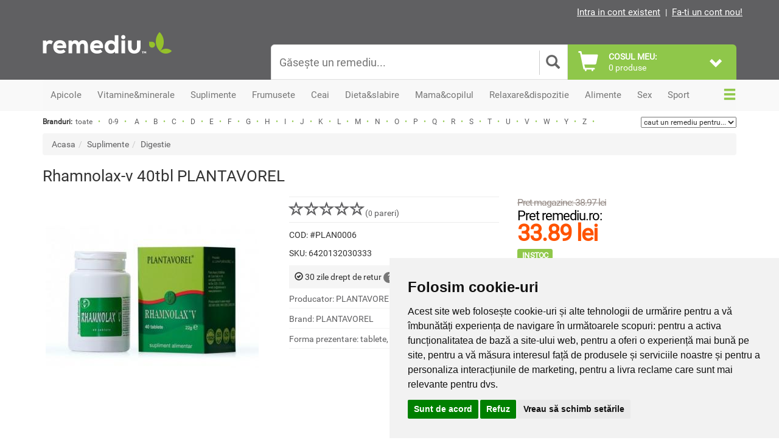

--- FILE ---
content_type: text/html; charset=utf-8
request_url: https://www.remediu.ro/rhamnolax-v-40tbl-plantavorel-p4755
body_size: 26758
content:

<!DOCTYPE html>
<html lang="ro">
<head>
<meta charset="UTF-8">
<meta http-equiv="X-UA-Compatible" content="IE=edge">
<meta name="viewport"
	content="width=device-width, initial-scale=1, maximum-scale=5, minimum-scale=1">

<title>Rhamnolax-v 40tbl Plantavorel</title>
<meta name="description" content="Cumpara din magazinul Remediu Rhamnolax-v 40tbl Plantavorel la cel mai bun pret. Livrare rapida si drept de retur 30 de zile. Transport gratuit peste 200 de lei." />
<meta name="keywords"
	content="magazin, remediu, supliment, vitamine, minerale, natural, naturist, frumusete, sanatate, slabit, potenta, apicole, sport, ceai, relaxare, sportivi" />
<meta name="google-site-verification"
	content="FBjoUnHDZ23kWIv31GR6kjtSOEAvWN1TxbDIWF3bpNE" />
<meta name="google-site-verification"
	content="vvwN_Z8QW-T6w-j3qlo1aN2jvIw0wYvaN6Zo3tTMsD0" />

<link rel="apple-touch-icon" sizes="57x57"
	href="https://www.remediu.ro/template/basic/favico/apple-icon-57x57.png">
<link rel="apple-touch-icon" sizes="60x60"
	href="https://www.remediu.ro/template/basic/favico/apple-icon-60x60.png">
<link rel="apple-touch-icon" sizes="72x72"
	href="https://www.remediu.ro/template/basic/favico/apple-icon-72x72.png">
<link rel="apple-touch-icon" sizes="76x76"
	href="https://www.remediu.ro/template/basic/favico/apple-icon-76x76.png">
<link rel="apple-touch-icon" sizes="114x114"
	href="https://www.remediu.ro/template/basic/favico/apple-icon-114x114.png">
<link rel="apple-touch-icon" sizes="120x120"
	href="https://www.remediu.ro/template/basic/favico/apple-icon-120x120.png">
<link rel="apple-touch-icon" sizes="144x144"
	href="https://www.remediu.ro/template/basic/favico/apple-icon-144x144.png">
<link rel="apple-touch-icon" sizes="152x152"
	href="https://www.remediu.ro/template/basic/favico/apple-icon-152x152.png">
<link rel="apple-touch-icon" sizes="180x180"
	href="https://www.remediu.ro/template/basic/favico/apple-icon-180x180.png">
<link rel="icon" type="image/png" sizes="192x192"
	href="https://www.remediu.ro/template/basic/favico/android-icon-192x192.png">
<link rel="icon" type="image/png" sizes="32x32"
	href="https://www.remediu.ro/template/basic/favico/favicon-32x32.png">
<link rel="icon" type="image/png" sizes="96x96"
	href="https://www.remediu.ro/template/basic/favico/favicon-96x96.png">
<link rel="icon" type="image/png" sizes="16x16"
	href="https://www.remediu.ro/template/basic/favico/favicon-16x16.png">

		<meta property="og:url" content="https://www.remediu.ro/rhamnolax-v-40tbl-plantavorel-p4755" />
							<meta property="og:type" content="product" />
							<meta property="og:title" content="Rhamnolax-v 40tbl Plantavorel" />
							<meta property="og:description" content="Cumpara din magazinul Remediu Rhamnolax-v 40tbl Plantavorel la cel mai bun pret. Livrare rapida si drept de retur 30 de zile. Transport gratuit peste 200 de lei." />
							<meta property="og:image" content="https://www.remediu.ro/imagini/produse/rhamnolax-v-plantavorel-40_1_350x350.jpg" />
							<link rel="canonical" href="https://www.remediu.ro/rhamnolax-v-40tbl-plantavorel-p4755" />
							 
						      
    <!-- Bootstrap -->
<link rel="stylesheet"
	href="https://www.remediu.ro/template/basic/css/bootstrap.min.css">


<!-- Slick slider -->
<link rel="stylesheet" type="text/css"
	href="https://www.remediu.ro/template/basic/components/slick/slick.min.css" />
<link rel="stylesheet" type="text/css"
	href="https://www.remediu.ro/template/basic/components/slick/slick-theme.min.css" />

<!-- Custom CSS -->
<link rel="stylesheet"
	href="https://www.remediu.ro/template/basic/css/style.css?ver=1.29">
	<link rel="stylesheet"
	href="https://www.remediu.ro/template/basic/css/responsive.css?ver=1.6">
<link rel="stylesheet"
	href="https://www.remediu.ro/template/basic/css/tabmobilestyle.css?ver=1.06">

<!-- Star rating CSS -->
<link rel="stylesheet"
	href="https://www.remediu.ro/template/basic/css/star-rating.min.css">
    
        
    
    <!-- HTML5 shim and Respond.js for IE8 support of HTML5 elements and media queries -->
<!-- WARNING: Respond.js doesn't work if you view the page via file:// -->
<!--[if lt IE 9]>
      <script src="https://oss.maxcdn.com/html5shiv/3.7.2/html5shiv.min.js"></script>
      <script src="https://oss.maxcdn.com/respond/1.4.2/respond.min.js"></script>
    <![endif]-->

<!-- Latest jQuery form server -->
<script src="https://www.remediu.ro/template/basic/js/jquery.min.js" type="63d2a170a48cb7c29e1ae9b3-text/javascript"></script>

<!-- jQuery easing -->
<script src="https://www.remediu.ro/template/basic/js/jquery.easing.1.3.min.js" type="63d2a170a48cb7c29e1ae9b3-text/javascript"></script>

<!-- Bootstrap JS form CDN -->
<script src="https://www.remediu.ro/template/basic/js/bootstrap.min.js" type="63d2a170a48cb7c29e1ae9b3-text/javascript"></script>

<!-- Main Script -->
<script src="https://www.remediu.ro/template/basic/js/main.min.js" type="63d2a170a48cb7c29e1ae9b3-text/javascript"></script>

<!-- Slick slider -->
<script type="63d2a170a48cb7c29e1ae9b3-text/javascript" src="https://www.remediu.ro/template/basic/components/slick/slick.min.js"></script>

<!-- Modal dialogs easy -->
<script type="63d2a170a48cb7c29e1ae9b3-text/javascript" src="https://www.remediu.ro/template/basic/js/eModal.min.js"></script>

<!-- Form validator -->
<script type="63d2a170a48cb7c29e1ae9b3-text/javascript" src="https://www.remediu.ro/template/basic/js/validator.min.js"></script>

<!-- Star rating -->
<script type="63d2a170a48cb7c29e1ae9b3-text/javascript" src="https://www.remediu.ro/template/basic/js/star-rating.min.js"></script>

<!-- TypeAhead -->
<script type="63d2a170a48cb7c29e1ae9b3-text/javascript" src="https://www.remediu.ro/template/basic/js/typeahead.bundle.min.js"></script>

<!-- Profitshare -->
<script type="63d2a170a48cb7c29e1ae9b3-text/javascript" src="//t.profitshare.ro/files_shared/tr/Eg3.js"></script>

<!--Main Menu File-->
<link id="effect" rel="stylesheet" type="text/css" media="all"
	href="https://www.remediu.ro/template/basic/components/webslidemenu/dropdown-effects/fade-down.css" />
<link rel="stylesheet" type="text/css" media="all"
	href="https://www.remediu.ro/template/basic/components/webslidemenu/webslidemenu.css?v=5" />

<link id="theme" rel="stylesheet" type="text/css" media="all"
	href="https://www.remediu.ro/template/basic/components/webslidemenu/color-skins/white-gry.css" />


<script type="63d2a170a48cb7c29e1ae9b3-text/javascript" src="https://www.remediu.ro/template/basic/components/webslidemenu/webslidemenu.js?ver=1769019102"></script>
<!--Main Menu File-->
  
         

<!-- Global site tag (gtag.js) - Google Ads: 1047589597 -->
<script async src="https://www.googletagmanager.com/gtag/js?id=AW-1047589597" type="63d2a170a48cb7c29e1ae9b3-text/javascript"></script>
<script type="63d2a170a48cb7c29e1ae9b3-text/javascript">
  window.dataLayer = window.dataLayer || [];
  function gtag(){dataLayer.push(arguments);}
  gtag('js', new Date());

  gtag('config', 'AW-1047589597');
</script>


    <script type="63d2a170a48cb7c29e1ae9b3-text/javascript">
    (function(i,s,o,g,r,a,m){i['GoogleAnalyticsObject']=r;i[r]=i[r]||function(){
    (i[r].q=i[r].q||[]).push(arguments)},i[r].l=1*new Date();a=s.createElement(o),
    m=s.getElementsByTagName(o)[0];a.async=1;a.src=g;m.parentNode.insertBefore(a,m)
    })(window,document,'script','https://www.google-analytics.com/analytics.js','ga');

    ga('create', 'UA-6337812-1', 'auto');
    ga('require', 'ecommerce');

    
    ga('send', 'pageview');

	</script>


<!-- 
<script type="text/javascript">
(function() {
    window.sib = {
        equeue: [],
        client_key: "dwhzizidzxmjkedya1kft"
    };
    /* OPTIONAL: email for identify request*/
    // window.sib.email_id = 'example@domain.com';
    
        
    window.sendinblue = {};
    for (var j = ['track', 'identify', 'trackLink', 'page'], i = 0; i < j.length; i++) {
    (function(k) {
        window.sendinblue[k] = function() {
            var arg = Array.prototype.slice.call(arguments);
            (window.sib[k] || function() {
                    var t = {};
                    t[k] = arg;
                    window.sib.equeue.push(t);
                })(arg[0], arg[1], arg[2]);
            };
        })(j[i]);
    }
    var n = document.createElement("script"),
        i = document.getElementsByTagName("script")[0];
    n.type = "text/javascript", n.id = "sendinblue-js", n.async = !0, n.src = "https://sibautomation.com/sa.js?key=" + window.sib.client_key, i.parentNode.insertBefore(n, i), window.sendinblue.page();
})();

</script>
 -->

<!-- Google Tag Manager -->
<script type="63d2a170a48cb7c29e1ae9b3-text/javascript">(function(w,d,s,l,i){w[l]=w[l]||[];w[l].push({'gtm.start':
new Date().getTime(),event:'gtm.js'});var f=d.getElementsByTagName(s)[0],
j=d.createElement(s),dl=l!='dataLayer'?'&l='+l:'';j.async=true;j.src=
'https://www.googletagmanager.com/gtm.js?id='+i+dl;f.parentNode.insertBefore(j,f);
})(window,document,'script','dataLayer','GTM-PBB65RG4');</script>
<!-- End Google Tag Manager -->

</head>

<body>


<!-- Cookie Consent by TermsFeed https://www.TermsFeed.com -->
<script type="63d2a170a48cb7c29e1ae9b3-text/javascript" src="//www.termsfeed.com/public/cookie-consent/4.2.0/cookie-consent.js" charset="UTF-8"></script>
<script type="63d2a170a48cb7c29e1ae9b3-text/javascript" charset="UTF-8">
document.addEventListener('DOMContentLoaded', function () {
cookieconsent.run({"notice_banner_type":"simple","consent_type":"express","palette":"light","language":"ro","page_load_consent_levels":["strictly-necessary"],"notice_banner_reject_button_hide":false,"preferences_center_close_button_hide":false,"page_refresh_confirmation_buttons":false,"website_name":"Remediu"});
});
</script>

<noscript>Free cookie consent management tool by <a href="https://www.termsfeed.com/">TermsFeed Generator</a></noscript>
<!-- End Cookie Consent by TermsFeed https://www.TermsFeed.com -->


<!-- Google Tag Manager (noscript) -->
<noscript><iframe src="https://www.googletagmanager.com/ns.html?id=GTM-PBB65RG4"
height="0" width="0" style="display:none;visibility:hidden"></iframe></noscript>
<!-- End Google Tag Manager (noscript) -->
	<div id="main">

		<div class="header-area hidden-sm hidden-xs">
			<div class="container">
				<div class="row">
					<div class="col-md-6">
                                  </div>
					<div class="col-md-6 text-right no-padding-right">
 					                   <a href='https://www.remediu.ro/utilizator/login'
							class="toplnk" title="Intra in cont">Intra in cont existent</a> |
						<a href='https://www.remediu.ro/utilizator/inregistrare' class="toplnk"
							title="Fa-ti un cont nou!">Fa-ti un cont nou!</a>
                   
			        
                </div>
				</div>
			</div>
		</div>
		<!-- End header area -->

		<nav class="wsmenu clearfix hidden-md hidden-lg">
			<ul class="wsmenu-list">

				<li aria-haspopup="true" onclick="if (!window.__cfRLUnblockHandlers) return false; $( '.mclick1' ).click();" data-cf-modified-63d2a170a48cb7c29e1ae9b3-=""><span
					class="wsmenu-click mclick1"><i class="wsmenu-arrow"></i></span> <a
					href="#" class="navtext"><span>Vezi</span> <span>Produse</span></a>
					<div class="wsshoptabing wtsdepartmentmenu clearfix ws-activearrow">
						<div class="wsshopwp clearfix">
							<ul class="wstabitem clearfix">
                
                 <li><a href="https://www.remediu.ro/produse-apicole.html" title="Apicole">Apicole</a>
  <div class="wstitemright clearfix">
                        <div class="container-fluid">
                        <div class="row">
                        <div class="col-lg-8 col-md-12 clearfix">
<ul class="wstliststy01 clearfix"><li><a href='https://www.remediu.ro/laptisor-de-matca.html' title='Laptisor de matca'>Laptisor de matca</a></li><li><a href='https://www.remediu.ro/polen-proaspat-congelat.html' title='Polen proaspat'>Polen proaspat</a></li><li><a href='https://www.remediu.ro/pastura.html' title='Pastura'>Pastura</a></li><li><a href='https://www.remediu.ro/polen-uscat.html' title='Polen uscat'>Polen uscat</a></li><li><a href='https://www.remediu.ro/propolis.html' title='Propolis'>Propolis</a></li><li><a href='https://www.remediu.ro/miere.html' title='Miere'>Miere</a></li><li><a href='https://www.remediu.ro/cosmetice-apicole.html' title='Cosmetice'>Cosmetice</a></li><li><a href='https://www.remediu.ro/siropuri-apicole.html' title='Siropuri'>Siropuri</a></li><li><a href='https://www.remediu.ro/propolizatoare-vaporizatoare-propolis.html' title='Propolizatoare'>Propolizatoare</a></li><li><a href='https://www.remediu.ro/apilarnil.html' title='Apilarnil'>Apilarnil</a></li></ul></div></div></div><li><a href="https://www.remediu.ro/vitamine-si-minerale.html" title="Vitamine&minerale">Vitamine&minerale</a>
  <div class="wstitemright clearfix">
                        <div class="container-fluid">
                        <div class="row">
                        <div class="col-lg-8 col-md-12 clearfix">
<ul class="wstliststy01 clearfix"><li><a href='https://www.remediu.ro/vitamina-a.html' title='Vitamina A'>Vitamina A</a></li><li><a href='https://www.remediu.ro/calciu.html' title='Calciu'>Calciu</a></li><li><a href='https://www.remediu.ro/vitamina-b.html' title='Vitamina B'>Vitamina B</a></li><li><a href='https://www.remediu.ro/magneziu.html' title='Magneziu'>Magneziu</a></li><li><a href='https://www.remediu.ro/vitamina-c.html' title='Vitamina C'>Vitamina C</a></li><li><a href='https://www.remediu.ro/crom.html' title='Crom'>Crom</a></li><li><a href='https://www.remediu.ro/vitamina-d.html' title='Vitamina D'>Vitamina D</a></li><li><a href='https://www.remediu.ro/iod.html' title='Iod'>Iod</a></li><li><a href='https://www.remediu.ro/vitamina-e.html' title='Vitamina E'>Vitamina E</a></li><li><a href='https://www.remediu.ro/fier.html' title='Fier'>Fier</a></li><li><a href='https://www.remediu.ro/vitamina-k.html' title='Vitamina K'>Vitamina K</a></li><li><a href='https://www.remediu.ro/seleniu.html' title='Seleniu'>Seleniu</a></li><li><a href='https://www.remediu.ro/probiotice-si-prebiotice.html' title='Probiotice si prebiotice'>Probiotice si prebiotice</a></li><li><a href='https://www.remediu.ro/zinc.html' title='Zinc'>Zinc</a></li><li><a href='https://www.remediu.ro/multivitamine-si-multiminerale.html' title='Multivitamine si multiminerale'>Multivitamine si multiminerale</a></li></ul></div></div></div><li><a href="https://www.remediu.ro/suplimente.html" title="Suplimente">Suplimente</a>
  <div class="wstitemright clearfix">
                        <div class="container-fluid">
                        <div class="row">
                        <div class="col-lg-8 col-md-12 clearfix">
<ul class="wstliststy01 clearfix"><li><a href='https://www.remediu.ro/gemoderivate.html' title='Gemoderivate'>Gemoderivate</a></li><li><a href='https://www.remediu.ro/tincturi.html' title='Tincturi'>Tincturi</a></li><li><a href='https://www.remediu.ro/suplimente-stress-somn.html' title='Stress si somn'>Stress si somn</a></li><li><a href='https://www.remediu.ro/memorie-si-concentrare.html' title='Memorie si concentrare'>Memorie si concentrare</a></li><li><a href='https://www.remediu.ro/suplimente-imunitate.html' title='Imunitate'>Imunitate</a></li><li><a href='https://www.remediu.ro/suplimente-pentru-energie.html' title='Energie'>Energie</a></li><li><a href='https://www.remediu.ro/suplimente-pentru-digestie.html' title='Digestie'>Digestie</a></li><li><a href='https://www.remediu.ro/suplimente-antifumat-antialcool.html' title='Antifumat si antialcool'>Antifumat si antialcool</a></li><li><a href='https://www.remediu.ro/suplimente-articulatii-oase-muschi.html' title='Articulatii, oase si muschi'>Articulatii, oase si muschi</a></li><li><a href='https://www.remediu.ro/siropuri.html' title='Siropuri'>Siropuri</a></li><li><a href='https://www.remediu.ro/antioxidanti.html' title='Antioxidanti'>Antioxidanti</a></li><li><a href='https://www.remediu.ro/suplimente-ficat-rinichi.html' title='Ficat si rinichi'>Ficat si rinichi</a></li><li><a href='https://www.remediu.ro/suplimente-sanatatea-ochilor.html' title='Sanatatea ochilor'>Sanatatea ochilor</a></li><li><a href='https://www.remediu.ro/suplimente-sanatatea-inimii.html' title='Sanatatea inimii'>Sanatatea inimii</a></li><li><a href='https://www.remediu.ro/suplimente-ciuperci.html' title='Ciuperci'>Ciuperci</a></li><li><a href='https://www.remediu.ro/suplimente-uleiuri.html' title='Uleiuri'>Uleiuri</a></li><li><a href='https://www.remediu.ro/suplimente-coenzima-q10.html' title='Coenzima Q10'>Coenzima Q10</a></li><li><a href='https://www.remediu.ro/bitter.html' title='Bitter'>Bitter</a></li><li><a href='https://www.remediu.ro/enzime.html' title='Enzime'>Enzime</a></li><li><a href='https://www.remediu.ro/suplimente-diabet.html' title='Diabet'>Diabet</a></li></ul></div></div></div><li><a href="https://www.remediu.ro/produse-pentru-frumusete.html" title="Frumusete">Frumusete</a>
  <div class="wstitemright clearfix">
                        <div class="container-fluid">
                        <div class="row">
                        <div class="col-lg-8 col-md-12 clearfix">
<ul class="wstliststy01 clearfix"><li><a href='https://www.remediu.ro/produse-cosmetice.html' title='Cosmetice'>Cosmetice</a></li><li><a href='https://www.remediu.ro/produse-ingrijire-par.html' title='Ingrijirea parului'>Ingrijirea parului</a></li><li><a href='https://www.remediu.ro/produse-ingrijire-ten.html' title='Ingrijirea tenului'>Ingrijirea tenului</a></li><li><a href='https://www.remediu.ro/produse-ingrijire-personala.html' title='Ingrijire personala'>Ingrijire personala</a></li><li><a href='https://www.remediu.ro/produse-ingrijirea-picioarelor.html' title='Ingrijirea picioarelor'>Ingrijirea picioarelor</a></li><li><a href='https://www.remediu.ro/produse-ingrijirea-corpului.html' title='Ingrijirea corpului'>Ingrijirea corpului</a></li></ul></div></div></div><li><a href="https://www.remediu.ro/ceaiuri.html" title="Ceai">Ceai</a>
  <div class="wstitemright clearfix">
                        <div class="container-fluid">
                        <div class="row">
                        <div class="col-lg-8 col-md-12 clearfix">
<ul class="wstliststy01 clearfix"><li><a href='https://www.remediu.ro/ceai-plante-a-f.html' title='Ceai plante A-F'>Ceai plante A-F</a></li><li><a href='https://www.remediu.ro/ceaiuri-din-fructe.html' title='Ceaiuri din fructe'>Ceaiuri din fructe</a></li><li><a href='https://www.remediu.ro/ceai-plante-g-l.html' title='Ceai plante G-L'>Ceai plante G-L</a></li><li><a href='https://www.remediu.ro/ceai-verde.html' title='Ceai verde'>Ceai verde</a></li><li><a href='https://www.remediu.ro/ceai-plante-m-t.html' title='Ceai plante M-T'>Ceai plante M-T</a></li><li><a href='https://www.remediu.ro/ceai-negru.html' title='Ceai negru'>Ceai negru</a></li><li><a href='https://www.remediu.ro/ceai-plante-u-z.html' title='Ceai plante U-Z'>Ceai plante U-Z</a></li><li><a href='https://www.remediu.ro/ceai-alb.html' title='Ceai alb'>Ceai alb</a></li><li><a href='https://www.remediu.ro/ceaiuri-functionale.html' title='Ceaiuri functionale'>Ceaiuri functionale</a></li><li><a href='https://www.remediu.ro/ceaiuri-pentru-slabit.html' title='Ceaiuri pentru slabit'>Ceaiuri pentru slabit</a></li><li><a href='https://www.remediu.ro/ceaiuri-plante-combinate.html' title='Ceai plante combinate'>Ceai plante combinate</a></li></ul></div></div></div><li><a href="https://www.remediu.ro/produse-dieta-slabire.html" title="Dieta&slabire">Dieta&slabire</a>
  <div class="wstitemright clearfix">
                        <div class="container-fluid">
                        <div class="row">
                        <div class="col-lg-8 col-md-12 clearfix">
<ul class="wstliststy01 clearfix"><li><a href='https://www.remediu.ro/produse-reducerea-apetitului.html' title='Reducerea apetitului'>Reducerea apetitului</a></li><li><a href='https://www.remediu.ro/batoane-proteice.html' title='Batoane proteice'>Batoane proteice</a></li><li><a href='https://www.remediu.ro/produse-detoxifiere-diuretice.html' title='Detoxifiere si diuretice'>Detoxifiere si diuretice</a></li><li><a href='https://www.remediu.ro/produse-sportivi-energie-anduranta.html' title='Energie si anduranta'>Energie si anduranta</a></li><li><a href='https://www.remediu.ro/produse-arderea-grasimilor.html' title='Arderea grasimilor'>Arderea grasimilor</a></li><li><a href='https://www.remediu.ro/concentrate-proteice-sportivi.html' title='Concentrate proteice'>Concentrate proteice</a></li><li><a href='https://www.remediu.ro/shake-uri.html' title='Shake-uri'>Shake-uri</a></li><li><a href='https://www.remediu.ro/ceaiuri-pentru-slabit.html' title='Ceaiuri pentru slabit'>Ceaiuri pentru slabit</a></li></ul></div></div></div><li><a href="https://www.remediu.ro/produse-mama-copil.html" title="Mama&copilul">Mama&copilul</a>
  <div class="wstitemright clearfix">
                        <div class="container-fluid">
                        <div class="row">
                        <div class="col-lg-8 col-md-12 clearfix">
<ul class="wstliststy01 clearfix"><li><a href='https://www.remediu.ro/vitamine-suplimente-copii.html' title='Suplimente copii'>Suplimente copii</a></li><li><a href='https://www.remediu.ro/produse-igiena-bebelusi.html' title='Igiena bebelusi'>Igiena bebelusi</a></li><li><a href='https://www.remediu.ro/vitamine-suplimente-bebe.html' title='Suplimente bebe'>Suplimente bebe</a></li><li><a href='https://www.remediu.ro/hrana-bebe.html' title='Hrana bebe'>Hrana bebe</a></li><li><a href='https://www.remediu.ro/produse-ingrijire-copii.html' title='Ingrijire copii'>Ingrijire copii</a></li></ul></div></div></div><li><a href="https://www.remediu.ro/relaxare-buna-dispozitie.html" title="Relaxare&dispozitie">Relaxare&dispozitie</a>
  <div class="wstitemright clearfix">
                        <div class="container-fluid">
                        <div class="row">
                        <div class="col-lg-8 col-md-12 clearfix">
<ul class="wstliststy01 clearfix"><li><a href='https://www.remediu.ro/suplimente-stress-somn.html' title='Stress si somn'>Stress si somn</a></li><li><a href='https://www.remediu.ro/uleiuri-aromoterapie.html' title='Uleiuri aromoterapie'>Uleiuri aromoterapie</a></li><li><a href='https://www.remediu.ro/carti-si-cadouri.html' title='Carti si cadouri'>Carti si cadouri</a></li><li><a href='https://www.remediu.ro/lumanari-betisoare.html' title='Lumanari si betisoare'>Lumanari si betisoare</a></li></ul></div></div></div><li><a href="https://www.remediu.ro/produse-alimentare.html" title="Alimente">Alimente</a>
  <div class="wstitemright clearfix">
                        <div class="container-fluid">
                        <div class="row">
                        <div class="col-lg-8 col-md-12 clearfix">
<ul class="wstliststy01 clearfix"><li><a href='https://www.remediu.ro/biscuiti-si-covrigei.html' title='Biscuiti si covrigei'>Biscuiti si covrigei</a></li><li><a href='https://www.remediu.ro/alimente-pentru-mic-dejun.html' title='Mic dejun'>Mic dejun</a></li><li><a href='https://www.remediu.ro/ciocolata-si-bomboane.html' title='Ciocolata si bomboane'>Ciocolata si bomboane</a></li><li><a href='https://www.remediu.ro/cicoare-si-cafea.html' title='Cicoare si cafea'>Cicoare si cafea</a></li><li><a href='https://www.remediu.ro/condimente-si-mirodenii.html' title='Condimente si mirodenii'>Condimente si mirodenii</a></li><li><a href='https://www.remediu.ro/fructe-uscate.html' title='Fructe uscate'>Fructe uscate</a></li><li><a href='https://www.remediu.ro/uleiuri-si-oteturi.html' title='Uleiuri si oteturi'>Uleiuri si oteturi</a></li><li><a href='https://www.remediu.ro/paste-si-sosuri.html' title='Paste si sosuri'>Paste si sosuri</a></li><li><a href='https://www.remediu.ro/sare-zahar-indulcitori.html' title='Sare, zahar si indulcitori'>Sare, zahar si indulcitori</a></li><li><a href='https://www.remediu.ro/faina-si-seminte.html' title='Faina si seminte'>Faina si seminte</a></li><li><a href='https://www.remediu.ro/cereale-si-leguminoase.html' title='Cereale si leguminoase'>Cereale si leguminoase</a></li><li><a href='https://www.remediu.ro/fulgi-si-musli.html' title='Fulgi si musli'>Fulgi si musli</a></li><li><a href='https://www.remediu.ro/apa-si-sucuri-naturale.html' title='Apa si sucuri'>Apa si sucuri</a></li><li><a href='https://www.remediu.ro/dulciuri-si-dulceturi.html' title='Dulciuri si dulceturi'>Dulciuri si dulceturi</a></li><li><a href='https://www.remediu.ro/nuci-si-seminte.html' title='Nuci si seminte'>Nuci si seminte</a></li><li><a href='https://www.remediu.ro/alge.html' title='Alge'>Alge</a></li><li><a href='https://www.remediu.ro/uscatoare-fructe-legume.html' title='Uscatoare'>Uscatoare</a></li></ul></div></div></div><li><a href="https://www.remediu.ro/produse-pentru-sanatate-sexuala.html" title="Sex">Sex</a>
  <div class="wstitemright clearfix">
                        <div class="container-fluid">
                        <div class="row">
                        <div class="col-lg-8 col-md-12 clearfix">
<ul class="wstliststy01 clearfix"><li><a href='https://www.remediu.ro/produse-sanatate-sexuala-pentru-cuplu.html' title='Pentru cuplu'>Pentru cuplu</a></li><li><a href='https://www.remediu.ro/suplimente-pentru-el.html' title='Suplimente pentru el'>Suplimente pentru el</a></li><li><a href='https://www.remediu.ro/suplimente-pentru-ea.html' title='Suplimente pentru ea'>Suplimente pentru ea</a></li><li><a href='https://www.remediu.ro/lubrifianti-sanatate-sexuala.html' title='Lubrifianti'>Lubrifianti</a></li><li><a href='https://www.remediu.ro/jucarii-sexuale-accesorii.html' title='Jucarii si accesorii'>Jucarii si accesorii</a></li></ul></div></div></div><li><a href="https://www.remediu.ro/suplimente-sport-fitness.html" title="Sport">Sport</a>
  <div class="wstitemright clearfix">
                        <div class="container-fluid">
                        <div class="row">
                        <div class="col-lg-8 col-md-12 clearfix">
<ul class="wstliststy01 clearfix"><li><a href='https://www.remediu.ro/aminoacizi.html' title='Aminoacizi'>Aminoacizi</a></li><li><a href='https://www.remediu.ro/creatina-pentru-sportivi.html' title='Creatina'>Creatina</a></li><li><a href='https://www.remediu.ro/electroliti-sportivi.html' title='Electroliti'>Electroliti</a></li><li><a href='https://www.remediu.ro/produse-recuperare-sportiva.html' title='Recuperare'>Recuperare</a></li><li><a href='https://www.remediu.ro/produse-pentru-articulatii.html' title='Articulatii'>Articulatii</a></li><li><a href='https://www.remediu.ro/batoane-proteice.html' title='Batoane proteice'>Batoane proteice</a></li><li><a href='https://www.remediu.ro/produse-sportivi-energie-anduranta.html' title='Energie si anduranta'>Energie si anduranta</a></li><li><a href='https://www.remediu.ro/produse-arderea-grasimilor.html' title='Arderea grasimilor'>Arderea grasimilor</a></li><li><a href='https://www.remediu.ro/concentrate-proteice-sportivi.html' title='Concentrate proteice'>Concentrate proteice</a></li></ul></div></div></div>

                </ul>
						</div>
					</div></li>

				<li aria-haspopup="true" class="wsshopmyaccount" onclick="if (!window.__cfRLUnblockHandlers) return false; $( '.mclick3' ).click();" data-cf-modified-63d2a170a48cb7c29e1ae9b3-=""><span
					class="wsmenu-click mclick3"><i class="wsmenu-arrow"></i></span> <a
					href="#">Info utile</a>
					<ul class="sub-menu">
						<li><a href="https://www.remediu.ro/despre-remediu-ro-pag4.html"
							title="Despre Remediu">Despre Remediu</a></li>
						<li><a href="https://www.remediu.ro/livrarea-comenzilor-pag6.html"
							title="Livrarea comenzilor">Livrarea comenzilor</a></li>
						<li><a href="https://www.remediu.ro/livrare-in-afara-tarii-pag7.html"
							title="Livrare in strainatate">Livrare in strainatate</a></li>
						<li><a href="https://www.remediu.ro/info/ajutor" title="Ajutor">Ajutor</a></li>
						<li><a href="https://www.remediu.ro/termeni-si-conditii-pag5.html"
							title="Termeni si conditii">Termeni si conditii</a></li>
						<li><a
							href="https://www.remediu.ro/politica-de-confidentialitate-pag17.html"
							title="Politica de confidentialitate">Politica de
								confidentialitate</a></li>
						<li><a
							href="https://www.remediu.ro/politica-de-utilizare-cookie-pag10.html"
							title="Politica Cookie">Politica cookie</a></li>
					</ul></li>


				<li aria-haspopup="true" class="wscarticon clearfix" onclick="if (!window.__cfRLUnblockHandlers) return false; $( '.mclick4' ).click();" data-cf-modified-63d2a170a48cb7c29e1ae9b3-=""><span
					class="wsmenu-click mclick4"><i class="wsmenu-arrow"></i></span> <a
					href="#" title="Magazinele Remediu"><span class="hidetxt">Magazinele
							Remediu</span></a>

					<div class="wsmegamenu clearfix ">
						<div class="container">
							<div class="row">


								<div class="col-lg-4 col-md-12 col-xs-12">


									<ul class='list-unstyled magcontact'>
										<li class="wstheading clearfix"><strong>Bucuresti</strong></li>

										<li class='store-list-item'>
											<div>
												<img
													src="https://www.remediu.ro/imagini/magazine/resized/vitan.webp"
													alt="Remediu Auchan Vitan" class="responsive"
													style="width: 70px; float: left; display: inline; margin-right: 10px;" loading="lazy">
											</div>
											<div>
												<strong>Auchan Vitan</strong>
											</div>
											<div>Calea Vitan nr. 236, sector 3</div>
											<div>
												Program: Luni - Duminica : 9<sup>00</sup> - 21<sup>00</sup>
											</div>
											<div>Telefon: 0728.097.608</div>
											<div>Email: <a href="/cdn-cgi/l/email-protection" class="__cf_email__" data-cfemail="483a2d29243e213c2926083a2d252d2c213d663a27">[email&#160;protected]</a></div>
										</li>

										<li>
											<div>
												<img
													src="https://www.remediu.ro/imagini/magazine/resized/pantelimon.webp"
													alt="Remediu Kaufland Pantelimon" class="responsive"
													style="width: 70px; float: left; display: inline; margin-right: 10px;" loading="lazy">
											</div>
											<div>
												<strong>Kaufland Pantelimon</strong>
											</div>
											<div>Sos. Pantelimon nr. 244 - 246, sector 2</div>
											<div>
												Program: Luni - Duminica : 8<sup>30</sup> - 21<sup>30</sup>
											</div>
											<div>Telefon: 0723.339.302</div>
											<div>Email: <a href="/cdn-cgi/l/email-protection" class="__cf_email__" data-cfemail="711a01101f05141d181c1e1f3103141c141518045f031e">[email&#160;protected]</a></div>
										</li>


										<li>
											<div>
												<img
													src="https://www.remediu.ro/imagini/magazine/resized/sebastian.webp"
													alt="Remediu Kaufland Vulcan" class="responsive"
													style="width: 70px; float: left; display: inline; margin-right: 10px;" loading="lazy">
											</div>
											<div>
												<strong>Kaufland Vulcan</strong>
											</div>
											<div>Strada Mihail Sebastian nr. 88C</div>
											<div>
												Program: Luni - Duminica : 9<sup>00</sup> - 22<sup>00</sup>
											</div>
											<div>Telefon: 0725.594.598</div>
											<div>Email: <a href="/cdn-cgi/l/email-protection" class="__cf_email__" data-cfemail="97e4f2f5f6e4e3fef6f9d7e5f2faf2f3fee2b9e5f8">[email&#160;protected]</a></div>
										</li>

										<li>
											<div>
												<img
													src="https://www.remediu.ro/imagini/magazine/resized/dr_taberei.webp"
													alt="Remediu Auchan Dr taberei" class="responsive"
													style="width: 70px; float: left; display: inline; margin-right: 10px;" loading="lazy">
											</div>
											<div>
												<strong>Auchan Dr. Taberei</strong>
											</div>
											<div>Strada Brasov nr. 25, sector 6</div>
											<div>
												Program: Luni - Duminica : 9<sup>00</sup> - 21<sup>00</sup>
											</div>
											<div>Telefon: 0724.252.462</div>
											<div>Email: <a href="/cdn-cgi/l/email-protection" class="__cf_email__" data-cfemail="1d796f68706871697c7f786f78745d6f787078797468336f72">[email&#160;protected]</a></div>
										</li>


										<li class="wstheading clearfix"><strong>Ploiesti</strong></li>

										<li>
											<div>
												<img
													src="https://www.remediu.ro/imagini/magazine/resized/ploiesti_sud.webp"
													alt="Remediu Kaufland Ploiesti Sud" class="responsive"
													style="width: 70px; float: left; display: inline; margin-right: 10px;" loading="lazy">
											</div>
											<div>
												<strong>Kaufland Sud</strong>
											</div>
											<div>P-ta 1 Decembrie 1918 nr. 1 A</div>
											<div>
												Program: Luni - Duminica : 8<sup>30</sup> - 21<sup>30</sup>
											</div>
											<div>Telefon: 0725.252.462</div>
											<div>Email: <a href="/cdn-cgi/l/email-protection" class="__cf_email__" data-cfemail="d5a5b9babcb0a6a1bca6a0b195a7b0b8b0b1bca0fba7a5ba">[email&#160;protected]</a></div>
										</li>
										<li>
											<div>
												<img
													src="https://www.remediu.ro/imagini/magazine/resized/ploiesti_vest.webp"
													alt="Remediu Kaufland Ploiesti Vest" class="responsive"
													style="width: 70px; float: left; display: inline; margin-right: 10px;" loading="lazy">
											</div>
											<div>
												<strong>Kaufland Vest</strong>
											</div>
											<div>Soseaua Vestului nr. 9</div>
											<div>
												Program: Luni - Duminica : 8<sup>30</sup> - 21<sup>30</sup>
											</div>
											<div>Telefon: 0783.028.180</div>
											<div>Email: <a href="/cdn-cgi/l/email-protection" class="__cf_email__" data-cfemail="adddc1c2c4c8ded9c4dbc8ded9eddfc8c0c8c9c4d883dfc2">[email&#160;protected]</a></div>
										</li>

										<li class="wstheading clearfix"><strong>Ramnicu Valcea</strong></li>

										<li>
											<div>
												<img
													src="https://www.remediu.ro/imagini/magazine/resized/valcea.webp"
													alt="Remediu Kaufland Valcea" class="responsive"
													style="width: 70px; float: left; display: inline; margin-right: 10px;" loading="lazy">
											</div>
											<div>
												<strong>Kaufland Valcea</strong>
											</div>
											<div>Str. Gib Mihaescu nr. 30</div>
											<div>
												Program: Luni - Duminica : 8<sup>30</sup> - 21<sup>30</sup>
											</div>
											<div>Telefon: 0786.883.841</div>
											<div>Email: <a href="/cdn-cgi/l/email-protection" class="__cf_email__" data-cfemail="e5938489868084a597808880818c90cb978a">[email&#160;protected]</a></div>
										</li>


										<li class="wstheading clearfix"><strong>Craiova</strong></li>
										<li>
											<div>
												<img
													src="https://www.remediu.ro/imagini/magazine/resized/craiova.webp"
													alt="Remediu Kaufland Craiovita" class="responsive"
													style="width: 70px; float: left; display: inline; margin-right: 10px;" loading="lazy">
											</div>
											<div>
												<strong>Kaufland Craiovita</strong>
											</div>
											<div>Bulevardul Tineretului 18C</div>
											<div>
												Program: Luni - Duminica : 8<sup>30</sup> - 21<sup>30</sup>
											</div>
											<div>Telefon: 0785.057.358</div>
											<div>Email: <a href="/cdn-cgi/l/email-protection" class="__cf_email__" data-cfemail="5a39283b33352c332e3b1a283f373f3e332f742835">[email&#160;protected]</a></div>
										</li>
									</ul>
								</div>

							</div>
						</div>
					</div></li>

				<li class="wscarticon clearfix"><a
					href="https://www.remediu.ro/utilizator/cont" title="Contul meu"><span
						class="hidetxt">Contul meu</span></a></li>

				<li class="wscarticon clearfix"><a href="https://www.remediu.ro/revista"
					title="Revista Remediu"><span class="hidetxt">Revista</span></a></li>

				<li class="wscarticon clearfix"><a
					href="https://www.remediu.ro/info/contact" title="Contact"><span
						class="hidetxt">Contact</span></a></li>

			</ul>
		</nav>


		<div class="site-branding-area">
			<div class="container">
				<div class="row">
					<div class="col-xs-8 col-sm-10 col-md-4 topband">
						<a id="wsnavtoggle" class="wsanimated-arrow"><span></span></a>



						<div class="logo">
							<a href="https://www.remediu.ro/"><img
								src="https://www.remediu.ro/template/basic/img/logo_white_mobile.png"
								alt="remediu" title="Magazin Remediu" /></a>
						</div>
	                    
	                    	                </div>
					<div class="col-xs-4 col-sm-2 hidden-lg hidden-md pull-right">
						<a href="https://www.remediu.ro/cumparaturi/cos" class="scartmobil"
							id="mscart" title="Cosul de cumparaturi"><span
							class="glyphicon glyphicon-shopping-cart"></span>
							<div class="badge mobcositems" id="cpcosmobil">0</div></a>
						<a href="https://www.remediu.ro/utilizator/cont" class="scartmobil"
							id="musermenu" title="Contul meu"><span
							class="glyphicon glyphicon-user"></span></a>

					</div>


					<div
						class="col-xs-12 col-sm-12 col-md-5 no-padding-right no-padding-left">
						<form method="GET" action="https://www.remediu.ro/cauta" id="topfrmcauta">
							<div id="src-form-top">
								<div class="input-group">

									<input type="text" name="srcstring" id="srcstring"
										class="typeahead" placeholder="Găsește un remediu..." /> <span
										class="input-group-btn">
										<button name="cauta" class="btn btn-info btn-lg btn-src-form-top"
											type="submit">
											<i class="glyphicon glyphicon-search"></i>
										</button>
									</span>

								</div>
							</div>
						</form>
					</div>

					<script data-cfasync="false" src="/cdn-cgi/scripts/5c5dd728/cloudflare-static/email-decode.min.js"></script><script type="63d2a170a48cb7c29e1ae9b3-text/javascript">
					var engine = new Bloodhound({
						remote: {
							url: 'https://www.remediu.ro/ajax/getsearchsuggest?q=%QUERY%',
							wildcard: '%QUERY%'
						},
						datumTokenizer: Bloodhound.tokenizers.whitespace('q'),
						queryTokenizer: Bloodhound.tokenizers.whitespace
					});


					$('.typeahead').typeahead({
						hint: true,
						highlight: true,
						minLength: 1
					}, {
						source: engine.ttAdapter(),
						limit: 6,
						displayKey: 'numeprodus',

						// This will be appended to "tt-dataset-" to form the class name of the suggestion menu.
						name: 'produseSrcList',

						// the key from the array we want to display (name,id,email,etc...)
						templates: {
							empty: [ ],
							header: [
							'<div class="search-results-dropdown"><div class="row"><div class="col-md-12"><h5>Sugestii de produse</h5></div>'
							],
							footer: [
							'</div><div class="col-md-12"><a href="#" onclick="$(\'#topfrmcauta\').submit();">&raquo; Click aici pentru cautare detaliata</a></div></div>'
							],
							suggestion: function (data) {
								return '<div class="col-md-4 productboxtopsrc"><a href="'+data.urllink+'"> <img src="https://www.remediu.ro/imagini/produse/'+data.thumb+'" style="height:75px; float:left; display:inline; margin-right:10px;">' + data.numeprodus + ' ' + data.gramaj + ' ' + data.cecantitate + ' ' + data.numebrand +'<div style="clear:both;"></div></a></div>'
							}
						}
					});

					</script>

					<div
						class="col-md-3 no-padding-left hidden-xs hidden-sm pull-right">
						<div class="pull-right" style="width: 100%;">
							<div class="header-minicart dropdown-toggle" data-toggle="dropdown" data-hover="dropdown" onclick="if (!window.__cfRLUnblockHandlers) return false; window.location='https://www.remediu.ro/cumparaturi/cos'" onmouseover="if (!window.__cfRLUnblockHandlers) return false; afiseaza_minicos();" data-cf-modified-63d2a170a48cb7c29e1ae9b3-="">
								<div class="icon">
									<span class="glyphicon glyphicon-shopping-cart"></span>
								</div>

								<div class="label">Cosul meu:</div>
								<div class="count cpcos">
									<span id="cpcos">0</span>
									produse
								</div>
								<span class="glyphicon glyphicon-chevron-down sagjos"></span>
							</div>

							<ul class="dropdown-menu minicos-drop pull-right">
								<li>
									<div id="minicos">
										<div id="ajaxSpinner">
											<img src="https://www.remediu.ro/template/basic/img/ajax-loader.gif"
												alt="">
										</div>
									</div>
								</li>
							</ul>
						</div>
						<!-- .btn-group -->
					</div>
				</div>
			</div>
		</div>
		<!-- End site branding area -->

		<div class="mainmenu-area hidden-sm hidden-xs">
			<div class="container">
				<div class="row">
					<div class="col-md-12 mmenucontainer">
						<!-- NAVBAR pentru desktop -->
						<nav class="navbar yamm navbar-default" role="navigation">
							<a href="https://www.remediu.ro/produse/listacategorii"
								title="Toate categoriile"><span
								class='glyphicon glyphicon-menu-hamburger mmenuextraicon'></span></a>

							<ul class="nav navbar-nav">
					    
					    		<li class="dropdown yamm-fullwidth">
					    		<a href="https://www.remediu.ro/produse-apicole.html" role="button" aria-haspopup="true" aria-expanded="false" class="yamm-link" title="Apicole">Apicole</a>
					    		<ul class="dropdown-menu">
					    		<li>
					    		<div class="yamm-content">
					    		<div class="row"> <div class="col-md-5"><h4>Apicole</h4><ul class='list-unstyled mmenu'><li class='col-md-6'><a href='https://www.remediu.ro/laptisor-de-matca.html' class='mmenulnk' title='Laptisor de matca'><span class='glyphicon glyphicon-unchecked mnitem'></span> Laptisor de matca</a></li><li class='col-md-6'><a href='https://www.remediu.ro/polen-proaspat-congelat.html' class='mmenulnk' title='Polen proaspat'><span class='glyphicon glyphicon-unchecked mnitem'></span> Polen proaspat</a></li><li class='col-md-6'><a href='https://www.remediu.ro/pastura.html' class='mmenulnk' title='Pastura'><span class='glyphicon glyphicon-unchecked mnitem'></span> Pastura</a></li><li class='col-md-6'><a href='https://www.remediu.ro/polen-uscat.html' class='mmenulnk' title='Polen uscat'><span class='glyphicon glyphicon-unchecked mnitem'></span> Polen uscat</a></li><li class='col-md-6'><a href='https://www.remediu.ro/propolis.html' class='mmenulnk' title='Propolis'><span class='glyphicon glyphicon-unchecked mnitem'></span> Propolis</a></li><li class='col-md-6'><a href='https://www.remediu.ro/miere.html' class='mmenulnk' title='Miere'><span class='glyphicon glyphicon-unchecked mnitem'></span> Miere</a></li><li class='col-md-6'><a href='https://www.remediu.ro/cosmetice-apicole.html' class='mmenulnk' title='Cosmetice'><span class='glyphicon glyphicon-unchecked mnitem'></span> Cosmetice</a></li><li class='col-md-6'><a href='https://www.remediu.ro/siropuri-apicole.html' class='mmenulnk' title='Siropuri'><span class='glyphicon glyphicon-unchecked mnitem'></span> Siropuri</a></li><li class='col-md-6'><a href='https://www.remediu.ro/propolizatoare-vaporizatoare-propolis.html' class='mmenulnk' title='Propolizatoare'><span class='glyphicon glyphicon-unchecked mnitem'></span> Propolizatoare</a></li><li class='col-md-6'><a href='https://www.remediu.ro/apilarnil.html' class='mmenulnk' title='Apilarnil'><span class='glyphicon glyphicon-unchecked mnitem'></span> Apilarnil</a></li></ul></div><div class="col-md-4"><a href='https://www.remediu.ro/produse-apicole.html?brand=albeena' style='width:100px;' title='ALBEENA'><img src='https://www.remediu.ro/imagini/producatori/albeena.png' alt='ALBEENA' class='producatorlogotopmenu' loading='lazy'/></a><a href='https://www.remediu.ro/produse-apicole.html?brand=albina-carpatina' style='width:100px;' title='ALBINA CARPATINA'><img src='https://www.remediu.ro/imagini/producatori/apicola-pastoral-georgescu.png' alt='ALBINA CARPATINA' class='producatorlogotopmenu' loading='lazy'/></a><a href='https://www.remediu.ro/produse-apicole.html?brand=complex-apicol' style='width:100px;' title='COMPLEX APICOL'><img src='https://www.remediu.ro/imagini/producatori/complex-apicol.jpg' alt='COMPLEX APICOL' class='producatorlogotopmenu' loading='lazy'/></a><a href='https://www.remediu.ro/produse-apicole.html?brand=nutrific' style='width:100px;' title='NUTRIFIC'><img src='https://www.remediu.ro/imagini/producatori/nutrific.png' alt='NUTRIFIC' class='producatorlogotopmenu' loading='lazy'/></a><a href='https://www.remediu.ro/produse-apicole.html?brand=institutul-apicol' style='width:100px;' title='INSTITUTUL APICOL'><img src='https://www.remediu.ro/imagini/producatori/institutul-apicol.jpeg' alt='INSTITUTUL APICOL' class='producatorlogotopmenu' loading='lazy'/></a><a href='https://www.remediu.ro/produse-apicole.html?brand=szasz-ilyes' style='width:100px;' title='SZASZ ILYES'><img src='https://www.remediu.ro/imagini/producatori/szasz-ilyes.png' alt='SZASZ ILYES' class='producatorlogotopmenu' loading='lazy'/></a><a href='https://www.remediu.ro/produse-apicole.html?brand=wedderspoon' style='width:100px;' title='WEDDERSPOON'><img src='https://www.remediu.ro/imagini/producatori/wedderspoon.jpg' alt='WEDDERSPOON' class='producatorlogotopmenu' loading='lazy'/></a><a href='https://www.remediu.ro/produse-apicole.html?brand=pro-natura' style='width:100px;' title='PRO NATURA'><img src='https://www.remediu.ro/imagini/producatori/medica.png' alt='PRO NATURA' class='producatorlogotopmenu' loading='lazy'/></a><a href='https://www.remediu.ro/produse-apicole.html?brand=apisalecom' style='width:100px;' title='APISALECOM'><img src='https://www.remediu.ro/imagini/producatori/apisalecom.jpg' alt='APISALECOM' class='producatorlogotopmenu' loading='lazy'/></a><a href='https://www.remediu.ro/produse-apicole.html?brand=dacia-plant' style='width:100px;' title='DACIA PLANT'><img src='https://www.remediu.ro/imagini/producatori/dacia-plant.png' alt='DACIA PLANT' class='producatorlogotopmenu' loading='lazy'/></a><a href='https://www.remediu.ro/produse-apicole.html?brand=favisan' style='width:100px;' title='FAVISAN'><img src='https://www.remediu.ro/imagini/producatori/favisan.jpg' alt='FAVISAN' class='producatorlogotopmenu' loading='lazy'/></a><a href='https://www.remediu.ro/produse-apicole.html?brand=carpicon' style='width:100px;' title='CARPICON'><img src='https://www.remediu.ro/imagini/producatori/elzin-plant.png' alt='CARPICON' class='producatorlogotopmenu' loading='lazy'/></a><a href='https://www.remediu.ro/produse-apicole.html?brand=bioremed' style='width:100px;' title='BIOREMED'><img src='https://www.remediu.ro/imagini/producatori/bioremed.png' alt='BIOREMED' class='producatorlogotopmenu' loading='lazy'/></a><a href='https://www.remediu.ro/produse-apicole.html?brand=fares' style='width:100px;' title='FARES'><img src='https://www.remediu.ro/imagini/producatori/fares.jpg' alt='FARES' class='producatorlogotopmenu' loading='lazy'/></a><a href='https://www.remediu.ro/produse-apicole.html?brand=tis' style='width:100px;' title='TIS'><img src='https://www.remediu.ro/imagini/producatori/tis-farmaceutic.png' alt='TIS' class='producatorlogotopmenu' loading='lazy'/></a><a href='https://www.remediu.ro/produse-apicole.html?brand=sonnentor' style='width:100px;' title='SONNENTOR'><img src='https://www.remediu.ro/imagini/producatori/sonnentor.png' alt='SONNENTOR' class='producatorlogotopmenu' loading='lazy'/></a><a href='https://www.remediu.ro/produse-apicole.html?brand=alevia' style='width:100px;' title='ALEVIA'><img src='https://www.remediu.ro/imagini/producatori/alevia.png' alt='ALEVIA' class='producatorlogotopmenu' loading='lazy'/></a><a href='https://www.remediu.ro/produse-apicole.html?brand=cosmetic-plant' style='width:100px;' title='COSMETIC PLANT'><img src='https://www.remediu.ro/imagini/producatori/cosmetic-plant.jpg' alt='COSMETIC PLANT' class='producatorlogotopmenu' loading='lazy'/></a><a href='https://www.remediu.ro/produse-apicole.html?brand=hypericum' style='width:100px;' title='HYPERICUM'><img src='https://www.remediu.ro/imagini/producatori/hypericum-impex.png' alt='HYPERICUM' class='producatorlogotopmenu' loading='lazy'/></a><a href='https://www.remediu.ro/produse-apicole.html?brand=larix' style='width:100px;' title='LARIX'><img src='https://www.remediu.ro/imagini/producatori/larix-com-impex.gif' alt='LARIX' class='producatorlogotopmenu' loading='lazy'/></a>
					    		</div>
					    		<div class="col-md-3">
					    		<a href='https://www.remediu.ro/produse-apicole.html?brand=albeena' style='width:100px;' title=''><img src='https://www.remediu.ro/imagini/bannercat/apicole3787252.png' alt='' class='img-responsive' loading='lazy'/></a>
					    		</div>
					    		</div>
					    		</div>
					    		</li>
					    		</ul>
					    		</li>
					    		
					    		<li class="dropdown yamm-fullwidth">
					    		<a href="https://www.remediu.ro/vitamine-si-minerale.html" role="button" aria-haspopup="true" aria-expanded="false" class="yamm-link" title="Vitamine&minerale">Vitamine&minerale</a>
					    		<ul class="dropdown-menu">
					    		<li>
					    		<div class="yamm-content">
					    		<div class="row"> <div class="col-md-5"><h4>Vitamine&minerale</h4><ul class='list-unstyled mmenu'><li class='col-md-6'><a href='https://www.remediu.ro/vitamina-a.html' class='mmenulnk' title='Vitamina A'><span class='glyphicon glyphicon-unchecked mnitem'></span> Vitamina A</a></li><li class='col-md-6'><a href='https://www.remediu.ro/calciu.html' class='mmenulnk' title='Calciu'><span class='glyphicon glyphicon-unchecked mnitem'></span> Calciu</a></li><li class='col-md-6'><a href='https://www.remediu.ro/vitamina-b.html' class='mmenulnk' title='Vitamina B'><span class='glyphicon glyphicon-unchecked mnitem'></span> Vitamina B</a></li><li class='col-md-6'><a href='https://www.remediu.ro/magneziu.html' class='mmenulnk' title='Magneziu'><span class='glyphicon glyphicon-unchecked mnitem'></span> Magneziu</a></li><li class='col-md-6'><a href='https://www.remediu.ro/vitamina-c.html' class='mmenulnk' title='Vitamina C'><span class='glyphicon glyphicon-unchecked mnitem'></span> Vitamina C</a></li><li class='col-md-6'><a href='https://www.remediu.ro/crom.html' class='mmenulnk' title='Crom'><span class='glyphicon glyphicon-unchecked mnitem'></span> Crom</a></li><li class='col-md-6'><a href='https://www.remediu.ro/vitamina-d.html' class='mmenulnk' title='Vitamina D'><span class='glyphicon glyphicon-unchecked mnitem'></span> Vitamina D</a></li><li class='col-md-6'><a href='https://www.remediu.ro/iod.html' class='mmenulnk' title='Iod'><span class='glyphicon glyphicon-unchecked mnitem'></span> Iod</a></li><li class='col-md-6'><a href='https://www.remediu.ro/vitamina-e.html' class='mmenulnk' title='Vitamina E'><span class='glyphicon glyphicon-unchecked mnitem'></span> Vitamina E</a></li><li class='col-md-6'><a href='https://www.remediu.ro/fier.html' class='mmenulnk' title='Fier'><span class='glyphicon glyphicon-unchecked mnitem'></span> Fier</a></li><li class='col-md-6'><a href='https://www.remediu.ro/vitamina-k.html' class='mmenulnk' title='Vitamina K'><span class='glyphicon glyphicon-unchecked mnitem'></span> Vitamina K</a></li><li class='col-md-6'><a href='https://www.remediu.ro/seleniu.html' class='mmenulnk' title='Seleniu'><span class='glyphicon glyphicon-unchecked mnitem'></span> Seleniu</a></li><li class='col-md-6'><a href='https://www.remediu.ro/probiotice-si-prebiotice.html' class='mmenulnk' title='Probiotice si prebiotice'><span class='glyphicon glyphicon-unchecked mnitem'></span> Probiotice si prebiotice</a></li><li class='col-md-6'><a href='https://www.remediu.ro/zinc.html' class='mmenulnk' title='Zinc'><span class='glyphicon glyphicon-unchecked mnitem'></span> Zinc</a></li><li class='col-md-6'><a href='https://www.remediu.ro/multivitamine-si-multiminerale.html' class='mmenulnk' title='Multivitamine si multiminerale'><span class='glyphicon glyphicon-unchecked mnitem'></span> Multivitamine si multiminerale</a></li></ul></div><div class="col-md-4"><a href='https://www.remediu.ro/vitamine-si-minerale.html?brand=solgar' style='width:100px;' title='SOLGAR'><img src='https://www.remediu.ro/imagini/producatori/iso-plus-natural-products.jpg' alt='SOLGAR' class='producatorlogotopmenu' loading='lazy'/></a><a href='https://www.remediu.ro/vitamine-si-minerale.html?brand=vitaking' style='width:100px;' title='VITAKING'><img src='https://www.remediu.ro/imagini/producatori/vitaking.jpg' alt='VITAKING' class='producatorlogotopmenu' loading='lazy'/></a><a href='https://www.remediu.ro/vitamine-si-minerale.html?brand=adams-supplements' style='width:100px;' title='ADAMS SUPPLEMENTS'><img src='https://www.remediu.ro/imagini/producatori/adams-vision.jpg' alt='ADAMS SUPPLEMENTS' class='producatorlogotopmenu' loading='lazy'/></a><a href='https://www.remediu.ro/vitamine-si-minerale.html?brand=zdrovit' style='width:100px;' title='ZDROVIT'><img src='https://www.remediu.ro/imagini/producatori/zdrovit.jpg' alt='ZDROVIT' class='producatorlogotopmenu' loading='lazy'/></a><a href='https://www.remediu.ro/vitamine-si-minerale.html?brand=herbagetica' style='width:100px;' title='HERBAGETICA'><img src='https://www.remediu.ro/imagini/producatori/herbagetica.png' alt='HERBAGETICA' class='producatorlogotopmenu' loading='lazy'/></a><a href='https://www.remediu.ro/vitamine-si-minerale.html?brand=pro-natura' style='width:100px;' title='PRO NATURA'><img src='https://www.remediu.ro/imagini/producatori/medica.png' alt='PRO NATURA' class='producatorlogotopmenu' loading='lazy'/></a><a href='https://www.remediu.ro/vitamine-si-minerale.html?brand=rotta-natura' style='width:100px;' title='ROTTA NATURA'><img src='https://www.remediu.ro/imagini/producatori/rotta-natura.png' alt='ROTTA NATURA' class='producatorlogotopmenu' loading='lazy'/></a><a href='https://www.remediu.ro/vitamine-si-minerale.html?brand=alevia' style='width:100px;' title='ALEVIA'><img src='https://www.remediu.ro/imagini/producatori/alevia.png' alt='ALEVIA' class='producatorlogotopmenu' loading='lazy'/></a><a href='https://www.remediu.ro/vitamine-si-minerale.html?brand=favisan' style='width:100px;' title='FAVISAN'><img src='https://www.remediu.ro/imagini/producatori/favisan.jpg' alt='FAVISAN' class='producatorlogotopmenu' loading='lazy'/></a><a href='https://www.remediu.ro/vitamine-si-minerale.html?brand=amniocen' style='width:100px;' title='AMNIOCEN'><img src='https://www.remediu.ro/imagini/producatori/amniocen.gif' alt='AMNIOCEN' class='producatorlogotopmenu' loading='lazy'/></a><a href='https://www.remediu.ro/vitamine-si-minerale.html?brand=dvr-pharm' style='width:100px;' title='DVR PHARM'><img src='https://www.remediu.ro/imagini/producatori/dvr-pharm.png' alt='DVR PHARM' class='producatorlogotopmenu' loading='lazy'/></a><a href='https://www.remediu.ro/vitamine-si-minerale.html?brand=provita' style='width:100px;' title='PROVITA'><img src='https://www.remediu.ro/imagini/producatori/provita-nutrition.png' alt='PROVITA' class='producatorlogotopmenu' loading='lazy'/></a><a href='https://www.remediu.ro/vitamine-si-minerale.html?brand=nutrific' style='width:100px;' title='NUTRIFIC'><img src='https://www.remediu.ro/imagini/producatori/nutrific.png' alt='NUTRIFIC' class='producatorlogotopmenu' loading='lazy'/></a><a href='https://www.remediu.ro/vitamine-si-minerale.html?brand=cosmopharm' style='width:100px;' title='COSMOPHARM'><img src='https://www.remediu.ro/imagini/producatori/cosmopharm.jpg' alt='COSMOPHARM' class='producatorlogotopmenu' loading='lazy'/></a><a href='https://www.remediu.ro/vitamine-si-minerale.html?brand=natures-way' style='width:100px;' title='NATURES WAY'><img src='https://www.remediu.ro/imagini/producatori/natures-way.gif' alt='NATURES WAY' class='producatorlogotopmenu' loading='lazy'/></a><a href='https://www.remediu.ro/vitamine-si-minerale.html?brand=solaray' style='width:100px;' title='SOLARAY'><img src='https://www.remediu.ro/imagini/producatori/solaray.jpg' alt='SOLARAY' class='producatorlogotopmenu' loading='lazy'/></a><a href='https://www.remediu.ro/vitamine-si-minerale.html?brand=formula-k' style='width:100px;' title='FORMULA K'><img src='https://www.remediu.ro/imagini/producatori/konig-laboratorium.png' alt='FORMULA K' class='producatorlogotopmenu' loading='lazy'/></a><a href='https://www.remediu.ro/vitamine-si-minerale.html?brand=sun-wave-pharma' style='width:100px;' title='SUN WAVE PHARMA'><img src='https://www.remediu.ro/imagini/producatori/sun-wave-pharma.gif' alt='SUN WAVE PHARMA' class='producatorlogotopmenu' loading='lazy'/></a><a href='https://www.remediu.ro/vitamine-si-minerale.html?brand=bioeel' style='width:100px;' title='BIOEEL'><img src='https://www.remediu.ro/imagini/producatori/bioeel.jpg' alt='BIOEEL' class='producatorlogotopmenu' loading='lazy'/></a>
					    		</div>
					    		<div class="col-md-3">
					    		<a href='https://www.remediu.ro/formula-vm-2000-30tbl-solgar-p8949.html' style='width:100px;' title=''><img src='https://www.remediu.ro/imagini/bannercat/vitamine-si-minerale621120.png' alt='' class='img-responsive' loading='lazy'/></a>
					    		</div>
					    		</div>
					    		</div>
					    		</li>
					    		</ul>
					    		</li>
					    		
					    		<li class="dropdown yamm-fullwidth">
					    		<a href="https://www.remediu.ro/suplimente.html" role="button" aria-haspopup="true" aria-expanded="false" class="yamm-link" title="Suplimente">Suplimente</a>
					    		<ul class="dropdown-menu">
					    		<li>
					    		<div class="yamm-content">
					    		<div class="row"> <div class="col-md-5"><h4>Suplimente</h4><ul class='list-unstyled mmenu'><li class='col-md-6'><a href='https://www.remediu.ro/gemoderivate.html' class='mmenulnk' title='Gemoderivate'><span class='glyphicon glyphicon-unchecked mnitem'></span> Gemoderivate</a></li><li class='col-md-6'><a href='https://www.remediu.ro/tincturi.html' class='mmenulnk' title='Tincturi'><span class='glyphicon glyphicon-unchecked mnitem'></span> Tincturi</a></li><li class='col-md-6'><a href='https://www.remediu.ro/suplimente-stress-somn.html' class='mmenulnk' title='Stress si somn'><span class='glyphicon glyphicon-unchecked mnitem'></span> Stress si somn</a></li><li class='col-md-6'><a href='https://www.remediu.ro/memorie-si-concentrare.html' class='mmenulnk' title='Memorie si concentrare'><span class='glyphicon glyphicon-unchecked mnitem'></span> Memorie si concentrare</a></li><li class='col-md-6'><a href='https://www.remediu.ro/suplimente-imunitate.html' class='mmenulnk' title='Imunitate'><span class='glyphicon glyphicon-unchecked mnitem'></span> Imunitate</a></li><li class='col-md-6'><a href='https://www.remediu.ro/suplimente-pentru-energie.html' class='mmenulnk' title='Energie'><span class='glyphicon glyphicon-unchecked mnitem'></span> Energie</a></li><li class='col-md-6'><a href='https://www.remediu.ro/suplimente-pentru-digestie.html' class='mmenulnk' title='Digestie'><span class='glyphicon glyphicon-unchecked mnitem'></span> Digestie</a></li><li class='col-md-6'><a href='https://www.remediu.ro/suplimente-antifumat-antialcool.html' class='mmenulnk' title='Antifumat si antialcool'><span class='glyphicon glyphicon-unchecked mnitem'></span> Antifumat si antialcool</a></li><li class='col-md-6'><a href='https://www.remediu.ro/suplimente-articulatii-oase-muschi.html' class='mmenulnk' title='Articulatii, oase si muschi'><span class='glyphicon glyphicon-unchecked mnitem'></span> Articulatii, oase si muschi</a></li><li class='col-md-6'><a href='https://www.remediu.ro/siropuri.html' class='mmenulnk' title='Siropuri'><span class='glyphicon glyphicon-unchecked mnitem'></span> Siropuri</a></li><li class='col-md-6'><a href='https://www.remediu.ro/antioxidanti.html' class='mmenulnk' title='Antioxidanti'><span class='glyphicon glyphicon-unchecked mnitem'></span> Antioxidanti</a></li><li class='col-md-6'><a href='https://www.remediu.ro/suplimente-ficat-rinichi.html' class='mmenulnk' title='Ficat si rinichi'><span class='glyphicon glyphicon-unchecked mnitem'></span> Ficat si rinichi</a></li><li class='col-md-6'><a href='https://www.remediu.ro/suplimente-sanatatea-ochilor.html' class='mmenulnk' title='Sanatatea ochilor'><span class='glyphicon glyphicon-unchecked mnitem'></span> Sanatatea ochilor</a></li><li class='col-md-6'><a href='https://www.remediu.ro/suplimente-sanatatea-inimii.html' class='mmenulnk' title='Sanatatea inimii'><span class='glyphicon glyphicon-unchecked mnitem'></span> Sanatatea inimii</a></li><li class='col-md-6'><a href='https://www.remediu.ro/suplimente-ciuperci.html' class='mmenulnk' title='Ciuperci'><span class='glyphicon glyphicon-unchecked mnitem'></span> Ciuperci</a></li><li class='col-md-6'><a href='https://www.remediu.ro/suplimente-uleiuri.html' class='mmenulnk' title='Uleiuri'><span class='glyphicon glyphicon-unchecked mnitem'></span> Uleiuri</a></li><li class='col-md-6'><a href='https://www.remediu.ro/suplimente-coenzima-q10.html' class='mmenulnk' title='Coenzima Q10'><span class='glyphicon glyphicon-unchecked mnitem'></span> Coenzima Q10</a></li><li class='col-md-6'><a href='https://www.remediu.ro/bitter.html' class='mmenulnk' title='Bitter'><span class='glyphicon glyphicon-unchecked mnitem'></span> Bitter</a></li><li class='col-md-6'><a href='https://www.remediu.ro/enzime.html' class='mmenulnk' title='Enzime'><span class='glyphicon glyphicon-unchecked mnitem'></span> Enzime</a></li><li class='col-md-6'><a href='https://www.remediu.ro/suplimente-diabet.html' class='mmenulnk' title='Diabet'><span class='glyphicon glyphicon-unchecked mnitem'></span> Diabet</a></li></ul></div><div class="col-md-4"><a href='https://www.remediu.ro/suplimente.html?brand=pro-natura' style='width:100px;' title='PRO NATURA'><img src='https://www.remediu.ro/imagini/producatori/medica.png' alt='PRO NATURA' class='producatorlogotopmenu' loading='lazy'/></a><a href='https://www.remediu.ro/suplimente.html?brand=favisan' style='width:100px;' title='FAVISAN'><img src='https://www.remediu.ro/imagini/producatori/favisan.jpg' alt='FAVISAN' class='producatorlogotopmenu' loading='lazy'/></a><a href='https://www.remediu.ro/suplimente.html?brand=provita' style='width:100px;' title='PROVITA'><img src='https://www.remediu.ro/imagini/producatori/provita-nutrition.png' alt='PROVITA' class='producatorlogotopmenu' loading='lazy'/></a><a href='https://www.remediu.ro/suplimente.html?brand=dacia-plant' style='width:100px;' title='DACIA PLANT'><img src='https://www.remediu.ro/imagini/producatori/dacia-plant.png' alt='DACIA PLANT' class='producatorlogotopmenu' loading='lazy'/></a><a href='https://www.remediu.ro/suplimente.html?brand=plantextrakt' style='width:100px;' title='PLANTEXTRAKT'><img src='https://www.remediu.ro/imagini/producatori/plantextrakt.jpg' alt='PLANTEXTRAKT' class='producatorlogotopmenu' loading='lazy'/></a><a href='https://www.remediu.ro/suplimente.html?brand=herbagetica' style='width:100px;' title='HERBAGETICA'><img src='https://www.remediu.ro/imagini/producatori/herbagetica.png' alt='HERBAGETICA' class='producatorlogotopmenu' loading='lazy'/></a><a href='https://www.remediu.ro/suplimente.html?brand=steaua-divina' style='width:100px;' title='STEAUA DIVINA'><img src='https://www.remediu.ro/imagini/producatori/santo-raphael.jpg' alt='STEAUA DIVINA' class='producatorlogotopmenu' loading='lazy'/></a><a href='https://www.remediu.ro/suplimente.html?brand=hypericum' style='width:100px;' title='HYPERICUM'><img src='https://www.remediu.ro/imagini/producatori/hypericum-impex.png' alt='HYPERICUM' class='producatorlogotopmenu' loading='lazy'/></a><a href='https://www.remediu.ro/suplimente.html?brand=fares' style='width:100px;' title='FARES'><img src='https://www.remediu.ro/imagini/producatori/fares.jpg' alt='FARES' class='producatorlogotopmenu' loading='lazy'/></a><a href='https://www.remediu.ro/suplimente.html?brand=hofigal' style='width:100px;' title='HOFIGAL'><img src='https://www.remediu.ro/imagini/producatori/hofigal.jpg' alt='HOFIGAL' class='producatorlogotopmenu' loading='lazy'/></a><a href='https://www.remediu.ro/suplimente.html?brand=rotta-natura' style='width:100px;' title='ROTTA NATURA'><img src='https://www.remediu.ro/imagini/producatori/rotta-natura.png' alt='ROTTA NATURA' class='producatorlogotopmenu' loading='lazy'/></a><a href='https://www.remediu.ro/suplimente.html?brand=herbalsana' style='width:100px;' title='HERBALSANA'><img src='https://www.remediu.ro/imagini/producatori/herbavit.jpg' alt='HERBALSANA' class='producatorlogotopmenu' loading='lazy'/></a><a href='https://www.remediu.ro/suplimente.html?brand=solgar' style='width:100px;' title='SOLGAR'><img src='https://www.remediu.ro/imagini/producatori/iso-plus-natural-products.jpg' alt='SOLGAR' class='producatorlogotopmenu' loading='lazy'/></a><a href='https://www.remediu.ro/suplimente.html?brand=faunus-plant' style='width:100px;' title='FAUNUS PLANT'><img src='https://www.remediu.ro/imagini/producatori/faunus-plant.png' alt='FAUNUS PLANT' class='producatorlogotopmenu' loading='lazy'/></a><a href='https://www.remediu.ro/suplimente.html?brand=solaris' style='width:100px;' title='SOLARIS'><img src='https://www.remediu.ro/imagini/producatori/solaris-plant.png' alt='SOLARIS' class='producatorlogotopmenu' loading='lazy'/></a><a href='https://www.remediu.ro/suplimente.html?brand=solaray' style='width:100px;' title='SOLARAY'><img src='https://www.remediu.ro/imagini/producatori/solaray.jpg' alt='SOLARAY' class='producatorlogotopmenu' loading='lazy'/></a><a href='https://www.remediu.ro/suplimente.html?brand=alevia' style='width:100px;' title='ALEVIA'><img src='https://www.remediu.ro/imagini/producatori/alevia.png' alt='ALEVIA' class='producatorlogotopmenu' loading='lazy'/></a><a href='https://www.remediu.ro/suplimente.html?brand=damar' style='width:100px;' title='DAMAR'><img src='https://www.remediu.ro/imagini/producatori/damar-general-trading.png' alt='DAMAR' class='producatorlogotopmenu' loading='lazy'/></a><a href='https://www.remediu.ro/suplimente.html?brand=farmaclass' style='width:100px;' title='FARMACLASS'><img src='https://www.remediu.ro/imagini/producatori/farmaclass.jpg' alt='FARMACLASS' class='producatorlogotopmenu' loading='lazy'/></a>
					    		</div>
					    		<div class="col-md-3">
					    		<a href='https://www.remediu.ro/super-enzymes-30tbl-kal-p929.html' style='width:100px;' title=''><img src='https://www.remediu.ro/imagini/bannercat/suplimente8808264.png' alt='' class='img-responsive' loading='lazy'/></a>
					    		</div>
					    		</div>
					    		</div>
					    		</li>
					    		</ul>
					    		</li>
					    		
					    		<li class="dropdown yamm-fullwidth">
					    		<a href="https://www.remediu.ro/produse-pentru-frumusete.html" role="button" aria-haspopup="true" aria-expanded="false" class="yamm-link" title="Frumusete">Frumusete</a>
					    		<ul class="dropdown-menu">
					    		<li>
					    		<div class="yamm-content">
					    		<div class="row"> <div class="col-md-9"><h4>Frumusete</h4><ul class='list-unstyled mmenu'><li class='col-md-3'><a href='https://www.remediu.ro/produse-cosmetice.html' class='mmenulnk' title='Cosmetice'><span class='glyphicon glyphicon-unchecked mnitem'></span> Cosmetice</a><ul class='list-unstyled mmenu col-md-12'><li><a href='https://www.remediu.ro/cosmetice-pentru-ochi.html' class='mmenulnkscat' title='Ochi'><span class=' 	glyphicon glyphicon-log-out mnitem'></span> Ochi</a></li><li><a href='https://www.remediu.ro/cosmetice-pentru-fata.html' class='mmenulnkscat' title='Fata'><span class=' 	glyphicon glyphicon-log-out mnitem'></span> Fata</a></li><li><a href='https://www.remediu.ro/cosmetice-pentru-buze.html' class='mmenulnkscat' title='Buze'><span class=' 	glyphicon glyphicon-log-out mnitem'></span> Buze</a></li><li><a href='https://www.remediu.ro/cosmetice-pentru-unghii.html' class='mmenulnkscat' title='Unghii'><span class=' 	glyphicon glyphicon-log-out mnitem'></span> Unghii</a></li></ul></li><li class='col-md-3'><a href='https://www.remediu.ro/produse-ingrijire-par.html' class='mmenulnk' title='Ingrijirea parului'><span class='glyphicon glyphicon-unchecked mnitem'></span> Ingrijirea parului</a><ul class='list-unstyled mmenu col-md-12'><li><a href='https://www.remediu.ro/sampoane.html' class='mmenulnkscat' title='Sampon'><span class=' 	glyphicon glyphicon-log-out mnitem'></span> Sampon</a></li><li><a href='https://www.remediu.ro/balsamuri-par.html' class='mmenulnkscat' title='Balsam'><span class=' 	glyphicon glyphicon-log-out mnitem'></span> Balsam</a></li><li><a href='https://www.remediu.ro/masti-pentru-par.html' class='mmenulnkscat' title='Masca'><span class=' 	glyphicon glyphicon-log-out mnitem'></span> Masca</a></li><li><a href='https://www.remediu.ro/remedii-pentru-par.html' class='mmenulnkscat' title='Remedii'><span class=' 	glyphicon glyphicon-log-out mnitem'></span> Remedii</a></li><li><a href='https://www.remediu.ro/vopsea-par.html' class='mmenulnkscat' title='Vopsea'><span class=' 	glyphicon glyphicon-log-out mnitem'></span> Vopsea</a></li></ul></li><li class='col-md-3'><a href='https://www.remediu.ro/produse-ingrijire-ten.html' class='mmenulnk' title='Ingrijirea tenului'><span class='glyphicon glyphicon-unchecked mnitem'></span> Ingrijirea tenului</a><ul class='list-unstyled mmenu col-md-12'><li><a href='https://www.remediu.ro/produse-ten-uscat.html' class='mmenulnkscat' title='Ten uscat'><span class=' 	glyphicon glyphicon-log-out mnitem'></span> Ten uscat</a></li><li><a href='https://www.remediu.ro/produse-ten-normal.html' class='mmenulnkscat' title='Ten normal'><span class=' 	glyphicon glyphicon-log-out mnitem'></span> Ten normal</a></li><li><a href='https://www.remediu.ro/produse-ten-sensibil.html' class='mmenulnkscat' title='Ten sensibil'><span class=' 	glyphicon glyphicon-log-out mnitem'></span> Ten sensibil</a></li><li><a href='https://www.remediu.ro/produse-ten-tendinta-acneica.html' class='mmenulnkscat' title='Ten cu tendinta acneica'><span class=' 	glyphicon glyphicon-log-out mnitem'></span> Ten cu tendinta acneica</a></li><li><a href='https://www.remediu.ro/produse-ten-mixt-gras.html' class='mmenulnkscat' title='Ten mixt si gras'><span class=' 	glyphicon glyphicon-log-out mnitem'></span> Ten mixt si gras</a></li><li><a href='https://www.remediu.ro/produse-pentru-toate-tipurile-de-ten.html' class='mmenulnkscat' title='Toate tipurile de ten'><span class=' 	glyphicon glyphicon-log-out mnitem'></span> Toate tipurile de ten</a></li><li><a href='https://www.remediu.ro/lotiuni-demachiante.html' class='mmenulnkscat' title='Lotiuni si demachiante'><span class=' 	glyphicon glyphicon-log-out mnitem'></span> Lotiuni si demachiante</a></li><li><a href='https://www.remediu.ro/masti-gomaj-ten.html' class='mmenulnkscat' title='Masti si gomaj'><span class=' 	glyphicon glyphicon-log-out mnitem'></span> Masti si gomaj</a></li><li><a href='https://www.remediu.ro/produse-antirid-ten.html' class='mmenulnkscat' title='Antirid'><span class=' 	glyphicon glyphicon-log-out mnitem'></span> Antirid</a></li></ul></li><li class='col-md-3'><a href='https://www.remediu.ro/produse-ingrijire-personala.html' class='mmenulnk' title='Ingrijire personala'><span class='glyphicon glyphicon-unchecked mnitem'></span> Ingrijire personala</a><ul class='list-unstyled mmenu col-md-12'><li><a href='https://www.remediu.ro/produse-corp-baie.html' class='mmenulnkscat' title='Corp si baie'><span class=' 	glyphicon glyphicon-log-out mnitem'></span> Corp si baie</a></li><li><a href='https://www.remediu.ro/produse-ingrijire-orala.html' class='mmenulnkscat' title='Ingrijire orala'><span class=' 	glyphicon glyphicon-log-out mnitem'></span> Ingrijire orala</a></li><li><a href='https://www.remediu.ro/produse-protectie-solara.html' class='mmenulnkscat' title='Protectie solara'><span class=' 	glyphicon glyphicon-log-out mnitem'></span> Protectie solara</a></li><li><a href='https://www.remediu.ro/alifii-geluri-unguente.html' class='mmenulnkscat' title='Alifii, geluri si unguente'><span class=' 	glyphicon glyphicon-log-out mnitem'></span> Alifii, geluri si unguente</a></li><li><a href='https://www.remediu.ro/produse-igiena-intima.html' class='mmenulnkscat' title='Igiena intima'><span class=' 	glyphicon glyphicon-log-out mnitem'></span> Igiena intima</a></li></ul></li><li class='col-md-3'><a href='https://www.remediu.ro/produse-ingrijirea-picioarelor.html' class='mmenulnk' title='Ingrijirea picioarelor'><span class='glyphicon glyphicon-unchecked mnitem'></span> Ingrijirea picioarelor</a></li><li class='col-md-3'><a href='https://www.remediu.ro/produse-ingrijirea-corpului.html' class='mmenulnk' title='Ingrijirea corpului'><span class='glyphicon glyphicon-unchecked mnitem'></span> Ingrijirea corpului</a></li></ul></div><div class="hidden-xs hidden-sm hidden-md hidden-lg"><a href='https://www.remediu.ro/produse-pentru-frumusete.html?brand=favisan' style='width:100px;' title='FAVISAN'><img src='https://www.remediu.ro/imagini/producatori/favisan.jpg' alt='FAVISAN' class='producatorlogotopmenu' loading='lazy'/></a><a href='https://www.remediu.ro/produse-pentru-frumusete.html?brand=herbagen' style='width:100px;' title='HERBAGEN'><img src='https://www.remediu.ro/imagini/producatori/genmar-cosmetics.jpeg' alt='HERBAGEN' class='producatorlogotopmenu' loading='lazy'/></a><a href='https://www.remediu.ro/produse-pentru-frumusete.html?brand=body' style='width:100px;' title='BODY'><img src='https://www.remediu.ro/imagini/producatori/cosmetic-plant.jpg' alt='BODY' class='producatorlogotopmenu' loading='lazy'/></a><a href='https://www.remediu.ro/produse-pentru-frumusete.html?brand=tis' style='width:100px;' title='TIS'><img src='https://www.remediu.ro/imagini/producatori/tis-farmaceutic.png' alt='TIS' class='producatorlogotopmenu' loading='lazy'/></a><a href='https://www.remediu.ro/produse-pentru-frumusete.html?brand=manuka-bio' style='width:100px;' title='MANUKA BIO'><img src='https://www.remediu.ro/imagini/producatori/gerocossen.png' alt='MANUKA BIO' class='producatorlogotopmenu' loading='lazy'/></a><a href='https://www.remediu.ro/produse-pentru-frumusete.html?brand=adams-supplements' style='width:100px;' title='ADAMS SUPPLEMENTS'><img src='https://www.remediu.ro/imagini/producatori/adams-vision.jpg' alt='ADAMS SUPPLEMENTS' class='producatorlogotopmenu' loading='lazy'/></a><a href='https://www.remediu.ro/produse-pentru-frumusete.html?brand=apidermaliv' style='width:100px;' title='APIDERMALIV'><img src='https://www.remediu.ro/imagini/producatori/complex-apicol.jpg' alt='APIDERMALIV' class='producatorlogotopmenu' loading='lazy'/></a><a href='https://www.remediu.ro/produse-pentru-frumusete.html?brand=viva-natura' style='width:100px;' title='VIVA NATURA'><img src='https://www.remediu.ro/imagini/producatori/genna-co.png' alt='VIVA NATURA' class='producatorlogotopmenu' loading='lazy'/></a><a href='https://www.remediu.ro/produse-pentru-frumusete.html?brand=multi-collagen' style='width:100px;' title='MULTI COLLAGEN'><img src='https://www.remediu.ro/imagini/producatori/elmiplant.jpg' alt='MULTI COLLAGEN' class='producatorlogotopmenu' loading='lazy'/></a><a href='https://www.remediu.ro/produse-pentru-frumusete.html?brand=kosmo-oil' style='width:100px;' title='KOSMO OIL'><img src='https://www.remediu.ro/imagini/producatori/kosmo-line-spa.jpg' alt='KOSMO OIL' class='producatorlogotopmenu' loading='lazy'/></a><a href='https://www.remediu.ro/produse-pentru-frumusete.html?brand=pro-natura' style='width:100px;' title='PRO NATURA'><img src='https://www.remediu.ro/imagini/producatori/medica.png' alt='PRO NATURA' class='producatorlogotopmenu' loading='lazy'/></a><a href='https://www.remediu.ro/produse-pentru-frumusete.html?brand=henna-sonia' style='width:100px;' title='HENNA SONIA'><img src='https://www.remediu.ro/imagini/producatori/henna-sonia.jpg' alt='HENNA SONIA' class='producatorlogotopmenu' loading='lazy'/></a><a href='https://www.remediu.ro/produse-pentru-frumusete.html?brand=mebra' style='width:100px;' title='MEBRA'><img src='https://www.remediu.ro/imagini/producatori/mebra.jpg' alt='MEBRA' class='producatorlogotopmenu' loading='lazy'/></a><a href='https://www.remediu.ro/produse-pentru-frumusete.html?brand=santaderm' style='width:100px;' title='SANTADERM'><img src='https://www.remediu.ro/imagini/producatori/viva-pharma.png' alt='SANTADERM' class='producatorlogotopmenu' loading='lazy'/></a><a href='https://www.remediu.ro/produse-pentru-frumusete.html?brand=himalaya' style='width:100px;' title='HIMALAYA'><img src='https://www.remediu.ro/imagini/producatori/himalaya-herbals.jpg' alt='HIMALAYA' class='producatorlogotopmenu' loading='lazy'/></a><a href='https://www.remediu.ro/produse-pentru-frumusete.html?brand=plant-activ' style='width:100px;' title='PLANT ACTIV'><img src='https://www.remediu.ro/imagini/producatori/etera-prod.gif' alt='PLANT ACTIV' class='producatorlogotopmenu' loading='lazy'/></a><a href='https://www.remediu.ro/produse-pentru-frumusete.html?brand=hofigal' style='width:100px;' title='HOFIGAL'><img src='https://www.remediu.ro/imagini/producatori/hofigal.jpg' alt='HOFIGAL' class='producatorlogotopmenu' loading='lazy'/></a><a href='https://www.remediu.ro/produse-pentru-frumusete.html?brand=herbalsana' style='width:100px;' title='HERBALSANA'><img src='https://www.remediu.ro/imagini/producatori/herbavit.jpg' alt='HERBALSANA' class='producatorlogotopmenu' loading='lazy'/></a>
					    		</div>
					    		<div class="col-md-3">
					    		<a href='https://www.remediu.ro/produse-pentru-frumusete.html?brand=henna-mandala' style='width:100px;' title=''><img src='https://www.remediu.ro/imagini/bannercat/frumusete3141389.png' alt='' class='img-responsive' loading='lazy'/></a>
					    		</div>
					    		</div>
					    		</div>
					    		</li>
					    		</ul>
					    		</li>
					    		
					    		<li class="dropdown yamm-fullwidth">
					    		<a href="https://www.remediu.ro/ceaiuri.html" role="button" aria-haspopup="true" aria-expanded="false" class="yamm-link" title="Ceai">Ceai</a>
					    		<ul class="dropdown-menu">
					    		<li>
					    		<div class="yamm-content">
					    		<div class="row"> <div class="col-md-5"><h4>Ceai</h4><ul class='list-unstyled mmenu'><li class='col-md-6'><a href='https://www.remediu.ro/ceai-plante-a-f.html' class='mmenulnk' title='Ceai plante A-F'><span class='glyphicon glyphicon-unchecked mnitem'></span> Ceai plante A-F</a></li><li class='col-md-6'><a href='https://www.remediu.ro/ceaiuri-din-fructe.html' class='mmenulnk' title='Ceaiuri din fructe'><span class='glyphicon glyphicon-unchecked mnitem'></span> Ceaiuri din fructe</a></li><li class='col-md-6'><a href='https://www.remediu.ro/ceai-plante-g-l.html' class='mmenulnk' title='Ceai plante G-L'><span class='glyphicon glyphicon-unchecked mnitem'></span> Ceai plante G-L</a></li><li class='col-md-6'><a href='https://www.remediu.ro/ceai-verde.html' class='mmenulnk' title='Ceai verde'><span class='glyphicon glyphicon-unchecked mnitem'></span> Ceai verde</a></li><li class='col-md-6'><a href='https://www.remediu.ro/ceai-plante-m-t.html' class='mmenulnk' title='Ceai plante M-T'><span class='glyphicon glyphicon-unchecked mnitem'></span> Ceai plante M-T</a></li><li class='col-md-6'><a href='https://www.remediu.ro/ceai-negru.html' class='mmenulnk' title='Ceai negru'><span class='glyphicon glyphicon-unchecked mnitem'></span> Ceai negru</a></li><li class='col-md-6'><a href='https://www.remediu.ro/ceai-plante-u-z.html' class='mmenulnk' title='Ceai plante U-Z'><span class='glyphicon glyphicon-unchecked mnitem'></span> Ceai plante U-Z</a></li><li class='col-md-6'><a href='https://www.remediu.ro/ceai-alb.html' class='mmenulnk' title='Ceai alb'><span class='glyphicon glyphicon-unchecked mnitem'></span> Ceai alb</a></li><li class='col-md-6'><a href='https://www.remediu.ro/ceaiuri-functionale.html' class='mmenulnk' title='Ceaiuri functionale'><span class='glyphicon glyphicon-unchecked mnitem'></span> Ceaiuri functionale</a></li><li class='col-md-6'><a href='https://www.remediu.ro/ceaiuri-pentru-slabit.html' class='mmenulnk' title='Ceaiuri pentru slabit'><span class='glyphicon glyphicon-unchecked mnitem'></span> Ceaiuri pentru slabit</a></li><li class='col-md-6'><a href='https://www.remediu.ro/ceaiuri-plante-combinate.html' class='mmenulnk' title='Ceai plante combinate'><span class='glyphicon glyphicon-unchecked mnitem'></span> Ceai plante combinate</a></li></ul></div><div class="col-md-4"><a href='https://www.remediu.ro/ceaiuri.html?brand=fares' style='width:100px;' title='FARES'><img src='https://www.remediu.ro/imagini/producatori/fares.jpg' alt='FARES' class='producatorlogotopmenu' loading='lazy'/></a><a href='https://www.remediu.ro/ceaiuri.html?brand=stef-mar' style='width:100px;' title='STEF MAR'><img src='https://www.remediu.ro/imagini/producatori/stefmar.jpg' alt='STEF MAR' class='producatorlogotopmenu' loading='lazy'/></a><a href='https://www.remediu.ro/ceaiuri.html?brand=adnatura' style='width:100px;' title='ADNATURA'><img src='https://www.remediu.ro/imagini/producatori/adserv.png' alt='ADNATURA' class='producatorlogotopmenu' loading='lazy'/></a><a href='https://www.remediu.ro/ceaiuri.html?brand=sonnentor' style='width:100px;' title='SONNENTOR'><img src='https://www.remediu.ro/imagini/producatori/sonnentor.png' alt='SONNENTOR' class='producatorlogotopmenu' loading='lazy'/></a><a href='https://www.remediu.ro/ceaiuri.html?brand=dorel-plant' style='width:100px;' title='DOREL PLANT'><img src='https://www.remediu.ro/imagini/producatori/dorel-plant.png' alt='DOREL PLANT' class='producatorlogotopmenu' loading='lazy'/></a><a href='https://www.remediu.ro/ceaiuri.html?brand=cyani' style='width:100px;' title='CYANI'><img src='https://www.remediu.ro/imagini/producatori/cyani-sars-distribution.jpg' alt='CYANI' class='producatorlogotopmenu' loading='lazy'/></a><a href='https://www.remediu.ro/ceaiuri.html?brand=alevia' style='width:100px;' title='ALEVIA'><img src='https://www.remediu.ro/imagini/producatori/alevia.png' alt='ALEVIA' class='producatorlogotopmenu' loading='lazy'/></a><a href='https://www.remediu.ro/ceaiuri.html?brand=hypericum' style='width:100px;' title='HYPERICUM'><img src='https://www.remediu.ro/imagini/producatori/hypericum-impex.png' alt='HYPERICUM' class='producatorlogotopmenu' loading='lazy'/></a><a href='https://www.remediu.ro/ceaiuri.html?brand=larix' style='width:100px;' title='LARIX'><img src='https://www.remediu.ro/imagini/producatori/larix-com-impex.gif' alt='LARIX' class='producatorlogotopmenu' loading='lazy'/></a><a href='https://www.remediu.ro/ceaiuri.html?brand=dacia-plant' style='width:100px;' title='DACIA PLANT'><img src='https://www.remediu.ro/imagini/producatori/dacia-plant.png' alt='DACIA PLANT' class='producatorlogotopmenu' loading='lazy'/></a><a href='https://www.remediu.ro/ceaiuri.html?brand=favisan' style='width:100px;' title='FAVISAN'><img src='https://www.remediu.ro/imagini/producatori/favisan.jpg' alt='FAVISAN' class='producatorlogotopmenu' loading='lazy'/></a><a href='https://www.remediu.ro/ceaiuri.html?brand=celmar' style='width:100px;' title='CELMAR'><img src='https://www.remediu.ro/imagini/producatori/celmar.jpg' alt='CELMAR' class='producatorlogotopmenu' loading='lazy'/></a><a href='https://www.remediu.ro/ceaiuri.html?brand=belin' style='width:100px;' title='BELIN'><img src='https://www.remediu.ro/imagini/producatori/nova-plus.jpg' alt='BELIN' class='producatorlogotopmenu' loading='lazy'/></a><a href='https://www.remediu.ro/ceaiuri.html?brand=faunus-plant' style='width:100px;' title='FAUNUS PLANT'><img src='https://www.remediu.ro/imagini/producatori/faunus-plant.png' alt='FAUNUS PLANT' class='producatorlogotopmenu' loading='lazy'/></a><a href='https://www.remediu.ro/ceaiuri.html?brand=naturavit' style='width:100px;' title='NATURAVIT'><img src='https://www.remediu.ro/imagini/producatori/naturavit.gif' alt='NATURAVIT' class='producatorlogotopmenu' loading='lazy'/></a><a href='https://www.remediu.ro/ceaiuri.html?brand=hofigal' style='width:100px;' title='HOFIGAL'><img src='https://www.remediu.ro/imagini/producatori/hofigal.jpg' alt='HOFIGAL' class='producatorlogotopmenu' loading='lazy'/></a><a href='https://www.remediu.ro/ceaiuri.html?brand=farmaclass' style='width:100px;' title='FARMACLASS'><img src='https://www.remediu.ro/imagini/producatori/farmaclass.jpg' alt='FARMACLASS' class='producatorlogotopmenu' loading='lazy'/></a><a href='https://www.remediu.ro/ceaiuri.html?brand=solaris' style='width:100px;' title='SOLARIS'><img src='https://www.remediu.ro/imagini/producatori/solaris-plant.png' alt='SOLARIS' class='producatorlogotopmenu' loading='lazy'/></a><a href='https://www.remediu.ro/ceaiuri.html?brand=steaua-divina' style='width:100px;' title='STEAUA DIVINA'><img src='https://www.remediu.ro/imagini/producatori/santo-raphael.jpg' alt='STEAUA DIVINA' class='producatorlogotopmenu' loading='lazy'/></a>
					    		</div>
					    		<div class="col-md-3">
					    		<a href='https://www.remediu.ro/ceaiuri.html?brand=sonnentor&page=24' style='width:100px;' title=''><img src='https://www.remediu.ro/imagini/bannercat/ceaiuri9906034.png' alt='' class='img-responsive' loading='lazy'/></a>
					    		</div>
					    		</div>
					    		</div>
					    		</li>
					    		</ul>
					    		</li>
					    		
					    		<li class="dropdown yamm-fullwidth">
					    		<a href="https://www.remediu.ro/produse-dieta-slabire.html" role="button" aria-haspopup="true" aria-expanded="false" class="yamm-link" title="Dieta&slabire">Dieta&slabire</a>
					    		<ul class="dropdown-menu">
					    		<li>
					    		<div class="yamm-content">
					    		<div class="row"> <div class="col-md-5"><h4>Dieta&slabire</h4><ul class='list-unstyled mmenu'><li class='col-md-6'><a href='https://www.remediu.ro/produse-reducerea-apetitului.html' class='mmenulnk' title='Reducerea apetitului'><span class='glyphicon glyphicon-unchecked mnitem'></span> Reducerea apetitului</a></li><li class='col-md-6'><a href='https://www.remediu.ro/batoane-proteice.html' class='mmenulnk' title='Batoane proteice'><span class='glyphicon glyphicon-unchecked mnitem'></span> Batoane proteice</a></li><li class='col-md-6'><a href='https://www.remediu.ro/produse-detoxifiere-diuretice.html' class='mmenulnk' title='Detoxifiere si diuretice'><span class='glyphicon glyphicon-unchecked mnitem'></span> Detoxifiere si diuretice</a></li><li class='col-md-6'><a href='https://www.remediu.ro/produse-sportivi-energie-anduranta.html' class='mmenulnk' title='Energie si anduranta'><span class='glyphicon glyphicon-unchecked mnitem'></span> Energie si anduranta</a></li><li class='col-md-6'><a href='https://www.remediu.ro/produse-arderea-grasimilor.html' class='mmenulnk' title='Arderea grasimilor'><span class='glyphicon glyphicon-unchecked mnitem'></span> Arderea grasimilor</a></li><li class='col-md-6'><a href='https://www.remediu.ro/concentrate-proteice-sportivi.html' class='mmenulnk' title='Concentrate proteice'><span class='glyphicon glyphicon-unchecked mnitem'></span> Concentrate proteice</a></li><li class='col-md-6'><a href='https://www.remediu.ro/shake-uri.html' class='mmenulnk' title='Shake-uri'><span class='glyphicon glyphicon-unchecked mnitem'></span> Shake-uri</a></li><li class='col-md-6'><a href='https://www.remediu.ro/ceaiuri-pentru-slabit.html' class='mmenulnk' title='Ceaiuri pentru slabit'><span class='glyphicon glyphicon-unchecked mnitem'></span> Ceaiuri pentru slabit</a></li></ul></div><div class="col-md-4"><a href='https://www.remediu.ro/produse-dieta-slabire.html?brand=pro-natura' style='width:100px;' title='PRO NATURA'><img src='https://www.remediu.ro/imagini/producatori/medica.png' alt='PRO NATURA' class='producatorlogotopmenu' loading='lazy'/></a><a href='https://www.remediu.ro/produse-dieta-slabire.html?brand=redis' style='width:100px;' title='REDIS'><img src='https://www.remediu.ro/imagini/producatori/redis.JPG' alt='REDIS' class='producatorlogotopmenu' loading='lazy'/></a><a href='https://www.remediu.ro/produse-dieta-slabire.html?brand=provita' style='width:100px;' title='PROVITA'><img src='https://www.remediu.ro/imagini/producatori/provita-nutrition.png' alt='PROVITA' class='producatorlogotopmenu' loading='lazy'/></a><a href='https://www.remediu.ro/produse-dieta-slabire.html?brand=herbagetica' style='width:100px;' title='HERBAGETICA'><img src='https://www.remediu.ro/imagini/producatori/herbagetica.png' alt='HERBAGETICA' class='producatorlogotopmenu' loading='lazy'/></a><a href='https://www.remediu.ro/produse-dieta-slabire.html?brand=nutrific-fit' style='width:100px;' title='NUTRIFIC FIT'><img src='https://www.remediu.ro/imagini/producatori/nutrific.png' alt='NUTRIFIC FIT' class='producatorlogotopmenu' loading='lazy'/></a><a href='https://www.remediu.ro/produse-dieta-slabire.html?brand=favisan' style='width:100px;' title='FAVISAN'><img src='https://www.remediu.ro/imagini/producatori/favisan.jpg' alt='FAVISAN' class='producatorlogotopmenu' loading='lazy'/></a><a href='https://www.remediu.ro/produse-dieta-slabire.html?brand=damar' style='width:100px;' title='DAMAR'><img src='https://www.remediu.ro/imagini/producatori/damar-general-trading.png' alt='DAMAR' class='producatorlogotopmenu' loading='lazy'/></a><a href='https://www.remediu.ro/produse-dieta-slabire.html?brand=rotta-natura' style='width:100px;' title='ROTTA NATURA'><img src='https://www.remediu.ro/imagini/producatori/rotta-natura.png' alt='ROTTA NATURA' class='producatorlogotopmenu' loading='lazy'/></a><a href='https://www.remediu.ro/produse-dieta-slabire.html?brand=dvr-pharm' style='width:100px;' title='DVR PHARM'><img src='https://www.remediu.ro/imagini/producatori/dvr-pharm.png' alt='DVR PHARM' class='producatorlogotopmenu' loading='lazy'/></a><a href='https://www.remediu.ro/produse-dieta-slabire.html?brand=solgar' style='width:100px;' title='SOLGAR'><img src='https://www.remediu.ro/imagini/producatori/iso-plus-natural-products.jpg' alt='SOLGAR' class='producatorlogotopmenu' loading='lazy'/></a><a href='https://www.remediu.ro/produse-dieta-slabire.html?brand=adnatura' style='width:100px;' title='ADNATURA'><img src='https://www.remediu.ro/imagini/producatori/adserv.png' alt='ADNATURA' class='producatorlogotopmenu' loading='lazy'/></a><a href='https://www.remediu.ro/produse-dieta-slabire.html?brand=adams-supplements' style='width:100px;' title='ADAMS SUPPLEMENTS'><img src='https://www.remediu.ro/imagini/producatori/adams-vision.jpg' alt='ADAMS SUPPLEMENTS' class='producatorlogotopmenu' loading='lazy'/></a><a href='https://www.remediu.ro/produse-dieta-slabire.html?brand=hypericum' style='width:100px;' title='HYPERICUM'><img src='https://www.remediu.ro/imagini/producatori/hypericum-impex.png' alt='HYPERICUM' class='producatorlogotopmenu' loading='lazy'/></a><a href='https://www.remediu.ro/produse-dieta-slabire.html?brand=zenyth' style='width:100px;' title='ZENYTH'><img src='https://www.remediu.ro/imagini/producatori/zenyth-pharmaceuticals.png' alt='ZENYTH' class='producatorlogotopmenu' loading='lazy'/></a><a href='https://www.remediu.ro/produse-dieta-slabire.html?brand=niavis' style='width:100px;' title='NIAVIS'><img src='https://www.remediu.ro/imagini/producatori/niavis.jpg' alt='NIAVIS' class='producatorlogotopmenu' loading='lazy'/></a><a href='https://www.remediu.ro/produse-dieta-slabire.html?brand=solaray' style='width:100px;' title='SOLARAY'><img src='https://www.remediu.ro/imagini/producatori/solaray.jpg' alt='SOLARAY' class='producatorlogotopmenu' loading='lazy'/></a><a href='https://www.remediu.ro/produse-dieta-slabire.html?brand=canah' style='width:100px;' title='CANAH'><img src='https://www.remediu.ro/imagini/producatori/canah-international.png' alt='CANAH' class='producatorlogotopmenu' loading='lazy'/></a><a href='https://www.remediu.ro/produse-dieta-slabire.html?brand=albeena' style='width:100px;' title='ALBEENA'><img src='https://www.remediu.ro/imagini/producatori/albeena.png' alt='ALBEENA' class='producatorlogotopmenu' loading='lazy'/></a><a href='https://www.remediu.ro/produse-dieta-slabire.html?brand=dacia-plant' style='width:100px;' title='DACIA PLANT'><img src='https://www.remediu.ro/imagini/producatori/dacia-plant.png' alt='DACIA PLANT' class='producatorlogotopmenu' loading='lazy'/></a><a href='https://www.remediu.ro/produse-dieta-slabire.html?brand=alevia' style='width:100px;' title='ALEVIA'><img src='https://www.remediu.ro/imagini/producatori/alevia.png' alt='ALEVIA' class='producatorlogotopmenu' loading='lazy'/></a>
					    		</div>
					    		<div class="col-md-3">
					    		<a href='https://www.remediu.ro/garcinia-forte-90cps-provita-p1247.html' style='width:100px;' title=''><img src='https://www.remediu.ro/imagini/bannercat/dieta-si-slabire9050872.png' alt='' class='img-responsive' loading='lazy'/></a>
					    		</div>
					    		</div>
					    		</div>
					    		</li>
					    		</ul>
					    		</li>
					    		
					    		<li class="dropdown yamm-fullwidth">
					    		<a href="https://www.remediu.ro/produse-mama-copil.html" role="button" aria-haspopup="true" aria-expanded="false" class="yamm-link" title="Mama&copilul">Mama&copilul</a>
					    		<ul class="dropdown-menu">
					    		<li>
					    		<div class="yamm-content">
					    		<div class="row"> <div class="col-md-5"><h4>Mama&copilul</h4><ul class='list-unstyled mmenu'><li class='col-md-6'><a href='https://www.remediu.ro/vitamine-suplimente-copii.html' class='mmenulnk' title='Suplimente copii'><span class='glyphicon glyphicon-unchecked mnitem'></span> Suplimente copii</a><ul class='list-unstyled mmenu col-md-12'><li><a href='https://www.remediu.ro/suplimente-paraziti-intestinali-copii.html' class='mmenulnkscat' title='Paraziti intestinali'><span class=' 	glyphicon glyphicon-log-out mnitem'></span> Paraziti intestinali</a></li><li><a href='https://www.remediu.ro/produse-creste-pofta-mancare-copii.html' class='mmenulnkscat' title='Pofta de mancare'><span class=' 	glyphicon glyphicon-log-out mnitem'></span> Pofta de mancare</a></li><li><a href='https://www.remediu.ro/suplimente-imunostimulatoare-copii.html' class='mmenulnkscat' title='Imunostimulatoare'><span class=' 	glyphicon glyphicon-log-out mnitem'></span> Imunostimulatoare</a></li></ul></li><li class='col-md-6'><a href='https://www.remediu.ro/produse-igiena-bebelusi.html' class='mmenulnk' title='Igiena bebelusi'><span class='glyphicon glyphicon-unchecked mnitem'></span> Igiena bebelusi</a><ul class='list-unstyled mmenu col-md-12'><li><a href='https://www.remediu.ro/scutece-bebelusi.html' class='mmenulnkscat' title='Scutece'><span class=' 	glyphicon glyphicon-log-out mnitem'></span> Scutece</a></li><li><a href='https://www.remediu.ro/servetele-bebelusi.html' class='mmenulnkscat' title='Servetele'><span class=' 	glyphicon glyphicon-log-out mnitem'></span> Servetele</a></li><li><a href='https://www.remediu.ro/cosmetice-bebelusi.html' class='mmenulnkscat' title='Cosmetice bebe'><span class=' 	glyphicon glyphicon-log-out mnitem'></span> Cosmetice bebe</a></li></ul></li><li class='col-md-6'><a href='https://www.remediu.ro/vitamine-suplimente-bebe.html' class='mmenulnk' title='Suplimente bebe'><span class='glyphicon glyphicon-unchecked mnitem'></span> Suplimente bebe</a><ul class='list-unstyled mmenu col-md-12'><li><a href='https://www.remediu.ro/suplimente-anti-colici-bebelusi.html' class='mmenulnkscat' title='Colici'><span class=' 	glyphicon glyphicon-log-out mnitem'></span> Colici</a></li><li><a href='https://www.remediu.ro/suplimente-pofta-mancare-bebelusi.html' class='mmenulnkscat' title='Pofta de mancare'><span class=' 	glyphicon glyphicon-log-out mnitem'></span> Pofta de mancare</a></li></ul></li><li class='col-md-6'><a href='https://www.remediu.ro/hrana-bebe.html' class='mmenulnk' title='Hrana bebe'><span class='glyphicon glyphicon-unchecked mnitem'></span> Hrana bebe</a><ul class='list-unstyled mmenu col-md-12'><li><a href='https://www.remediu.ro/formula-lapte-bebelusi.html' class='mmenulnkscat' title='Formule de lapte'><span class=' 	glyphicon glyphicon-log-out mnitem'></span> Formule de lapte</a></li><li><a href='https://www.remediu.ro/cereale-piureuri-bebelusi.html' class='mmenulnkscat' title='Cereale si piureuri'><span class=' 	glyphicon glyphicon-log-out mnitem'></span> Cereale si piureuri</a></li><li><a href='https://www.remediu.ro/ceaiuri-pentru-bebelusi.html' class='mmenulnkscat' title='Ceaiuri'><span class=' 	glyphicon glyphicon-log-out mnitem'></span> Ceaiuri</a></li><li><a href='https://www.remediu.ro/biberoane-suzete.html' class='mmenulnkscat' title='Biberoane si suzete'><span class=' 	glyphicon glyphicon-log-out mnitem'></span> Biberoane si suzete</a></li></ul></li><li class='col-md-6'><a href='https://www.remediu.ro/produse-ingrijire-copii.html' class='mmenulnk' title='Ingrijire copii'><span class='glyphicon glyphicon-unchecked mnitem'></span> Ingrijire copii</a></li></ul></div><div class="col-md-4"><a href='https://www.remediu.ro/produse-mama-copil.html?brand=fiterman' style='width:100px;' title='FITERMAN'><img src='https://www.remediu.ro/imagini/producatori/fiterman-pharma.jpg' alt='FITERMAN' class='producatorlogotopmenu' loading='lazy'/></a><a href='https://www.remediu.ro/produse-mama-copil.html?brand=childlife-essentials' style='width:100px;' title='CHILDLIFE ESSENTIALS'><img src='https://www.remediu.ro/imagini/producatori/childlife-essentials.png' alt='CHILDLIFE ESSENTIALS' class='producatorlogotopmenu' loading='lazy'/></a><a href='https://www.remediu.ro/produse-mama-copil.html?brand=sun-wave-pharma' style='width:100px;' title='SUN WAVE PHARMA'><img src='https://www.remediu.ro/imagini/producatori/sun-wave-pharma.gif' alt='SUN WAVE PHARMA' class='producatorlogotopmenu' loading='lazy'/></a><a href='https://www.remediu.ro/produse-mama-copil.html?brand=pro-natura' style='width:100px;' title='PRO NATURA'><img src='https://www.remediu.ro/imagini/producatori/medica.png' alt='PRO NATURA' class='producatorlogotopmenu' loading='lazy'/></a><a href='https://www.remediu.ro/produse-mama-copil.html?brand=farmaclass' style='width:100px;' title='FARMACLASS'><img src='https://www.remediu.ro/imagini/producatori/farmaclass.jpg' alt='FARMACLASS' class='producatorlogotopmenu' loading='lazy'/></a><a href='https://www.remediu.ro/produse-mama-copil.html?brand=mami-si-bebe' style='width:100px;' title='MAMI SI BEBE'><img src='https://www.remediu.ro/imagini/producatori/fares.jpg' alt='MAMI SI BEBE' class='producatorlogotopmenu' loading='lazy'/></a><a href='https://www.remediu.ro/produse-mama-copil.html?brand=tis' style='width:100px;' title='TIS'><img src='https://www.remediu.ro/imagini/producatori/tis-farmaceutic.png' alt='TIS' class='producatorlogotopmenu' loading='lazy'/></a><a href='https://www.remediu.ro/produse-mama-copil.html?brand=favisan' style='width:100px;' title='FAVISAN'><img src='https://www.remediu.ro/imagini/producatori/favisan.jpg' alt='FAVISAN' class='producatorlogotopmenu' loading='lazy'/></a><a href='https://www.remediu.ro/produse-mama-copil.html?brand=zdrovit' style='width:100px;' title='ZDROVIT'><img src='https://www.remediu.ro/imagini/producatori/zdrovit.jpg' alt='ZDROVIT' class='producatorlogotopmenu' loading='lazy'/></a><a href='https://www.remediu.ro/produse-mama-copil.html?brand=ingerasul' style='width:100px;' title='INGERASUL'><img src='https://www.remediu.ro/imagini/producatori/dacia-plant.png' alt='INGERASUL' class='producatorlogotopmenu' loading='lazy'/></a><a href='https://www.remediu.ro/produse-mama-copil.html?brand=himalaya' style='width:100px;' title='HIMALAYA'><img src='https://www.remediu.ro/imagini/producatori/himalaya-herbals.jpg' alt='HIMALAYA' class='producatorlogotopmenu' loading='lazy'/></a><a href='https://www.remediu.ro/produse-mama-copil.html?brand=aboca' style='width:100px;' title='ABOCA'><img src='https://www.remediu.ro/imagini/producatori/aboca.jpg' alt='ABOCA' class='producatorlogotopmenu' loading='lazy'/></a><a href='https://www.remediu.ro/produse-mama-copil.html?brand=viva-pharma' style='width:100px;' title='VIVA PHARMA'><img src='https://www.remediu.ro/imagini/producatori/viva-pharma.png' alt='VIVA PHARMA' class='producatorlogotopmenu' loading='lazy'/></a><a href='https://www.remediu.ro/produse-mama-copil.html?brand=adams-supplements' style='width:100px;' title='ADAMS SUPPLEMENTS'><img src='https://www.remediu.ro/imagini/producatori/adams-vision.jpg' alt='ADAMS SUPPLEMENTS' class='producatorlogotopmenu' loading='lazy'/></a><a href='https://www.remediu.ro/produse-mama-copil.html?brand=pharco' style='width:100px;' title='PHARCO'><img src='https://www.remediu.ro/imagini/producatori/pharco-impex-93.png' alt='PHARCO' class='producatorlogotopmenu' loading='lazy'/></a><a href='https://www.remediu.ro/produse-mama-copil.html?brand=plantextrakt' style='width:100px;' title='PLANTEXTRAKT'><img src='https://www.remediu.ro/imagini/producatori/plantextrakt.jpg' alt='PLANTEXTRAKT' class='producatorlogotopmenu' loading='lazy'/></a><a href='https://www.remediu.ro/produse-mama-copil.html?brand=alevia' style='width:100px;' title='ALEVIA'><img src='https://www.remediu.ro/imagini/producatori/alevia.png' alt='ALEVIA' class='producatorlogotopmenu' loading='lazy'/></a><a href='https://www.remediu.ro/produse-mama-copil.html?brand=amniocen' style='width:100px;' title='AMNIOCEN'><img src='https://www.remediu.ro/imagini/producatori/amniocen.gif' alt='AMNIOCEN' class='producatorlogotopmenu' loading='lazy'/></a><a href='https://www.remediu.ro/produse-mama-copil.html?brand=mebra' style='width:100px;' title='MEBRA'><img src='https://www.remediu.ro/imagini/producatori/mebra.jpg' alt='MEBRA' class='producatorlogotopmenu' loading='lazy'/></a>
					    		</div>
					    		<div class="col-md-3">
					    		<a href='https://www.remediu.ro/produse-mama-copil.html?brand=childlife-essentials' style='width:100px;' title=''><img src='https://www.remediu.ro/imagini/bannercat/mama-si-copilul579072.png' alt='' class='img-responsive' loading='lazy'/></a>
					    		</div>
					    		</div>
					    		</div>
					    		</li>
					    		</ul>
					    		</li>
					    		
					    		<li class="dropdown yamm-fullwidth">
					    		<a href="https://www.remediu.ro/relaxare-buna-dispozitie.html" role="button" aria-haspopup="true" aria-expanded="false" class="yamm-link" title="Relaxare&dispozitie">Relaxare&dispozitie</a>
					    		<ul class="dropdown-menu">
					    		<li>
					    		<div class="yamm-content">
					    		<div class="row"> <div class="col-md-5"><h4>Relaxare&dispozitie</h4><ul class='list-unstyled mmenu'><li class='col-md-12'><a href='https://www.remediu.ro/suplimente-stress-somn.html' class='mmenulnk' title='Stress si somn'><span class='glyphicon glyphicon-unchecked mnitem'></span> Stress si somn</a></li><li class='col-md-12'><a href='https://www.remediu.ro/uleiuri-aromoterapie.html' class='mmenulnk' title='Uleiuri aromoterapie'><span class='glyphicon glyphicon-unchecked mnitem'></span> Uleiuri aromoterapie</a></li><li class='col-md-12'><a href='https://www.remediu.ro/carti-si-cadouri.html' class='mmenulnk' title='Carti si cadouri'><span class='glyphicon glyphicon-unchecked mnitem'></span> Carti si cadouri</a></li><li class='col-md-12'><a href='https://www.remediu.ro/lumanari-betisoare.html' class='mmenulnk' title='Lumanari si betisoare'><span class='glyphicon glyphicon-unchecked mnitem'></span> Lumanari si betisoare</a></li></ul></div><div class="col-md-4"><a href='https://www.remediu.ro/relaxare-buna-dispozitie.html?brand=solaris' style='width:100px;' title='SOLARIS'><img src='https://www.remediu.ro/imagini/producatori/solaris-plant.png' alt='SOLARIS' class='producatorlogotopmenu' loading='lazy'/></a><a href='https://www.remediu.ro/relaxare-buna-dispozitie.html?brand=adams-supplements' style='width:100px;' title='ADAMS SUPPLEMENTS'><img src='https://www.remediu.ro/imagini/producatori/adams-vision.jpg' alt='ADAMS SUPPLEMENTS' class='producatorlogotopmenu' loading='lazy'/></a><a href='https://www.remediu.ro/relaxare-buna-dispozitie.html?brand=herbalsana' style='width:100px;' title='HERBALSANA'><img src='https://www.remediu.ro/imagini/producatori/herbavit.jpg' alt='HERBALSANA' class='producatorlogotopmenu' loading='lazy'/></a><a href='https://www.remediu.ro/relaxare-buna-dispozitie.html?brand=pro-natura' style='width:100px;' title='PRO NATURA'><img src='https://www.remediu.ro/imagini/producatori/medica.png' alt='PRO NATURA' class='producatorlogotopmenu' loading='lazy'/></a><a href='https://www.remediu.ro/relaxare-buna-dispozitie.html?brand=fares' style='width:100px;' title='FARES'><img src='https://www.remediu.ro/imagini/producatori/fares.jpg' alt='FARES' class='producatorlogotopmenu' loading='lazy'/></a><a href='https://www.remediu.ro/relaxare-buna-dispozitie.html?brand=sonnentor' style='width:100px;' title='SONNENTOR'><img src='https://www.remediu.ro/imagini/producatori/sonnentor.png' alt='SONNENTOR' class='producatorlogotopmenu' loading='lazy'/></a><a href='https://www.remediu.ro/relaxare-buna-dispozitie.html?brand=favisan' style='width:100px;' title='FAVISAN'><img src='https://www.remediu.ro/imagini/producatori/favisan.jpg' alt='FAVISAN' class='producatorlogotopmenu' loading='lazy'/></a><a href='https://www.remediu.ro/relaxare-buna-dispozitie.html?brand=rotta-natura' style='width:100px;' title='ROTTA NATURA'><img src='https://www.remediu.ro/imagini/producatori/rotta-natura.png' alt='ROTTA NATURA' class='producatorlogotopmenu' loading='lazy'/></a><a href='https://www.remediu.ro/relaxare-buna-dispozitie.html?brand=herbagetica' style='width:100px;' title='HERBAGETICA'><img src='https://www.remediu.ro/imagini/producatori/herbagetica.png' alt='HERBAGETICA' class='producatorlogotopmenu' loading='lazy'/></a><a href='https://www.remediu.ro/relaxare-buna-dispozitie.html?brand=provita' style='width:100px;' title='PROVITA'><img src='https://www.remediu.ro/imagini/producatori/provita-nutrition.png' alt='PROVITA' class='producatorlogotopmenu' loading='lazy'/></a><a href='https://www.remediu.ro/relaxare-buna-dispozitie.html?brand=alevia' style='width:100px;' title='ALEVIA'><img src='https://www.remediu.ro/imagini/producatori/alevia.png' alt='ALEVIA' class='producatorlogotopmenu' loading='lazy'/></a><a href='https://www.remediu.ro/relaxare-buna-dispozitie.html?brand=nutrific-hemp' style='width:100px;' title='NUTRIFIC HEMP'><img src='https://www.remediu.ro/imagini/producatori/nutrific.png' alt='NUTRIFIC HEMP' class='producatorlogotopmenu' loading='lazy'/></a><a href='https://www.remediu.ro/relaxare-buna-dispozitie.html?brand=solaray' style='width:100px;' title='SOLARAY'><img src='https://www.remediu.ro/imagini/producatori/solaray.jpg' alt='SOLARAY' class='producatorlogotopmenu' loading='lazy'/></a><a href='https://www.remediu.ro/relaxare-buna-dispozitie.html?brand=dacia-plant' style='width:100px;' title='DACIA PLANT'><img src='https://www.remediu.ro/imagini/producatori/dacia-plant.png' alt='DACIA PLANT' class='producatorlogotopmenu' loading='lazy'/></a><a href='https://www.remediu.ro/relaxare-buna-dispozitie.html?brand=hypericum' style='width:100px;' title='HYPERICUM'><img src='https://www.remediu.ro/imagini/producatori/hypericum-impex.png' alt='HYPERICUM' class='producatorlogotopmenu' loading='lazy'/></a><a href='https://www.remediu.ro/relaxare-buna-dispozitie.html?brand=albeena' style='width:100px;' title='ALBEENA'><img src='https://www.remediu.ro/imagini/producatori/albeena.png' alt='ALBEENA' class='producatorlogotopmenu' loading='lazy'/></a><a href='https://www.remediu.ro/relaxare-buna-dispozitie.html?brand=yong-kang' style='width:100px;' title='YONG KANG'><img src='https://www.remediu.ro/imagini/producatori/yong-kang.jpg' alt='YONG KANG' class='producatorlogotopmenu' loading='lazy'/></a>
					    		</div>
					    		<div class="col-md-3">
					    		<a href='https://www.remediu.ro/sweetest-dreams-30cps-solgar-p9086.html' style='width:100px;' title=''><img src='https://www.remediu.ro/imagini/bannercat/relaxare-si-buna-dispozitie7062517.png' alt='' class='img-responsive' loading='lazy'/></a>
					    		</div>
					    		</div>
					    		</div>
					    		</li>
					    		</ul>
					    		</li>
					    		
					    		<li class="dropdown yamm-fullwidth">
					    		<a href="https://www.remediu.ro/produse-alimentare.html" role="button" aria-haspopup="true" aria-expanded="false" class="yamm-link" title="Alimente">Alimente</a>
					    		<ul class="dropdown-menu">
					    		<li>
					    		<div class="yamm-content">
					    		<div class="row"> <div class="col-md-5"><h4>Alimente</h4><ul class='list-unstyled mmenu'><li class='col-md-6'><a href='https://www.remediu.ro/biscuiti-si-covrigei.html' class='mmenulnk' title='Biscuiti si covrigei'><span class='glyphicon glyphicon-unchecked mnitem'></span> Biscuiti si covrigei</a></li><li class='col-md-6'><a href='https://www.remediu.ro/alimente-pentru-mic-dejun.html' class='mmenulnk' title='Mic dejun'><span class='glyphicon glyphicon-unchecked mnitem'></span> Mic dejun</a></li><li class='col-md-6'><a href='https://www.remediu.ro/ciocolata-si-bomboane.html' class='mmenulnk' title='Ciocolata si bomboane'><span class='glyphicon glyphicon-unchecked mnitem'></span> Ciocolata si bomboane</a></li><li class='col-md-6'><a href='https://www.remediu.ro/cicoare-si-cafea.html' class='mmenulnk' title='Cicoare si cafea'><span class='glyphicon glyphicon-unchecked mnitem'></span> Cicoare si cafea</a></li><li class='col-md-6'><a href='https://www.remediu.ro/condimente-si-mirodenii.html' class='mmenulnk' title='Condimente si mirodenii'><span class='glyphicon glyphicon-unchecked mnitem'></span> Condimente si mirodenii</a></li><li class='col-md-6'><a href='https://www.remediu.ro/fructe-uscate.html' class='mmenulnk' title='Fructe uscate'><span class='glyphicon glyphicon-unchecked mnitem'></span> Fructe uscate</a></li><li class='col-md-6'><a href='https://www.remediu.ro/uleiuri-si-oteturi.html' class='mmenulnk' title='Uleiuri si oteturi'><span class='glyphicon glyphicon-unchecked mnitem'></span> Uleiuri si oteturi</a></li><li class='col-md-6'><a href='https://www.remediu.ro/paste-si-sosuri.html' class='mmenulnk' title='Paste si sosuri'><span class='glyphicon glyphicon-unchecked mnitem'></span> Paste si sosuri</a></li><li class='col-md-6'><a href='https://www.remediu.ro/sare-zahar-indulcitori.html' class='mmenulnk' title='Sare, zahar si indulcitori'><span class='glyphicon glyphicon-unchecked mnitem'></span> Sare, zahar si indulcitori</a></li><li class='col-md-6'><a href='https://www.remediu.ro/faina-si-seminte.html' class='mmenulnk' title='Faina si seminte'><span class='glyphicon glyphicon-unchecked mnitem'></span> Faina si seminte</a></li><li class='col-md-6'><a href='https://www.remediu.ro/cereale-si-leguminoase.html' class='mmenulnk' title='Cereale si leguminoase'><span class='glyphicon glyphicon-unchecked mnitem'></span> Cereale si leguminoase</a></li><li class='col-md-6'><a href='https://www.remediu.ro/fulgi-si-musli.html' class='mmenulnk' title='Fulgi si musli'><span class='glyphicon glyphicon-unchecked mnitem'></span> Fulgi si musli</a></li><li class='col-md-6'><a href='https://www.remediu.ro/apa-si-sucuri-naturale.html' class='mmenulnk' title='Apa si sucuri'><span class='glyphicon glyphicon-unchecked mnitem'></span> Apa si sucuri</a></li><li class='col-md-6'><a href='https://www.remediu.ro/dulciuri-si-dulceturi.html' class='mmenulnk' title='Dulciuri si dulceturi'><span class='glyphicon glyphicon-unchecked mnitem'></span> Dulciuri si dulceturi</a></li><li class='col-md-6'><a href='https://www.remediu.ro/nuci-si-seminte.html' class='mmenulnk' title='Nuci si seminte'><span class='glyphicon glyphicon-unchecked mnitem'></span> Nuci si seminte</a></li><li class='col-md-6'><a href='https://www.remediu.ro/alge.html' class='mmenulnk' title='Alge'><span class='glyphicon glyphicon-unchecked mnitem'></span> Alge</a></li><li class='col-md-6'><a href='https://www.remediu.ro/uscatoare-fructe-legume.html' class='mmenulnk' title='Uscatoare'><span class='glyphicon glyphicon-unchecked mnitem'></span> Uscatoare</a></li></ul></div><div class="col-md-4"><a href='https://www.remediu.ro/produse-alimentare.html?brand=solaris' style='width:100px;' title='SOLARIS'><img src='https://www.remediu.ro/imagini/producatori/solaris-plant.png' alt='SOLARIS' class='producatorlogotopmenu' loading='lazy'/></a><a href='https://www.remediu.ro/produse-alimentare.html?brand=sonnentor' style='width:100px;' title='SONNENTOR'><img src='https://www.remediu.ro/imagini/producatori/sonnentor.png' alt='SONNENTOR' class='producatorlogotopmenu' loading='lazy'/></a><a href='https://www.remediu.ro/produse-alimentare.html?brand=herbalsana' style='width:100px;' title='HERBALSANA'><img src='https://www.remediu.ro/imagini/producatori/herbavit.jpg' alt='HERBALSANA' class='producatorlogotopmenu' loading='lazy'/></a><a href='https://www.remediu.ro/produse-alimentare.html?brand=sano-vita' style='width:100px;' title='SANO VITA'><img src='https://www.remediu.ro/imagini/producatori/sano-vita.jpg' alt='SANO VITA' class='producatorlogotopmenu' loading='lazy'/></a><a href='https://www.remediu.ro/produse-alimentare.html?brand=the-bridge' style='width:100px;' title='THE BRIDGE'><img src='https://www.remediu.ro/imagini/producatori/my-bio-natur.jpg' alt='THE BRIDGE' class='producatorlogotopmenu' loading='lazy'/></a><a href='https://www.remediu.ro/produse-alimentare.html?brand=springmarkt' style='width:100px;' title='SPRINGMARKT'><img src='https://www.remediu.ro/imagini/producatori/adams-vision.jpg' alt='SPRINGMARKT' class='producatorlogotopmenu' loading='lazy'/></a><a href='https://www.remediu.ro/produse-alimentare.html?brand=sly-nutritia' style='width:100px;' title='SLY NUTRITIA'><img src='https://www.remediu.ro/imagini/producatori/sly-nutritia.jpg' alt='SLY NUTRITIA' class='producatorlogotopmenu' loading='lazy'/></a><a href='https://www.remediu.ro/produse-alimentare.html?brand=vivil' style='width:100px;' title='VIVIL'><img src='https://www.remediu.ro/imagini/producatori/vivil.jpg' alt='VIVIL' class='producatorlogotopmenu' loading='lazy'/></a><a href='https://www.remediu.ro/produse-alimentare.html?brand=canah' style='width:100px;' title='CANAH'><img src='https://www.remediu.ro/imagini/producatori/canah-international.png' alt='CANAH' class='producatorlogotopmenu' loading='lazy'/></a><a href='https://www.remediu.ro/produse-alimentare.html?brand=unicorn-naturals' style='width:100px;' title='UNICORN NATURALS'><img src='https://www.remediu.ro/imagini/producatori/unicorn-naturals.png' alt='UNICORN NATURALS' class='producatorlogotopmenu' loading='lazy'/></a><a href='https://www.remediu.ro/produse-alimentare.html?brand=adnatura' style='width:100px;' title='ADNATURA'><img src='https://www.remediu.ro/imagini/producatori/adserv.png' alt='ADNATURA' class='producatorlogotopmenu' loading='lazy'/></a><a href='https://www.remediu.ro/produse-alimentare.html?brand=favisan' style='width:100px;' title='FAVISAN'><img src='https://www.remediu.ro/imagini/producatori/favisan.jpg' alt='FAVISAN' class='producatorlogotopmenu' loading='lazy'/></a><a href='https://www.remediu.ro/produse-alimentare.html?brand=leroux' style='width:100px;' title='LEROUX'><img src='https://www.remediu.ro/imagini/producatori/rivoli-93.jpg' alt='LEROUX' class='producatorlogotopmenu' loading='lazy'/></a><a href='https://www.remediu.ro/produse-alimentare.html?brand=dacia-plant' style='width:100px;' title='DACIA PLANT'><img src='https://www.remediu.ro/imagini/producatori/dacia-plant.png' alt='DACIA PLANT' class='producatorlogotopmenu' loading='lazy'/></a>
					    		</div>
					    		<div class="col-md-3">
					    		<a href='https://www.remediu.ro/produse-alimentare.html?brand=biotta' style='width:100px;' title=''><img src='https://www.remediu.ro/imagini/bannercat/alimente4684272.png' alt='' class='img-responsive' loading='lazy'/></a>
					    		</div>
					    		</div>
					    		</div>
					    		</li>
					    		</ul>
					    		</li>
					    		
					    		<li class="dropdown yamm-fullwidth">
					    		<a href="https://www.remediu.ro/produse-pentru-sanatate-sexuala.html" role="button" aria-haspopup="true" aria-expanded="false" class="yamm-link" title="Sex">Sex</a>
					    		<ul class="dropdown-menu">
					    		<li>
					    		<div class="yamm-content">
					    		<div class="row"> <div class="col-md-5"><h4>Sex</h4><ul class='list-unstyled mmenu'><li class='col-md-12'><a href='https://www.remediu.ro/produse-sanatate-sexuala-pentru-cuplu.html' class='mmenulnk' title='Pentru cuplu'><span class='glyphicon glyphicon-unchecked mnitem'></span> Pentru cuplu</a></li><li class='col-md-12'><a href='https://www.remediu.ro/suplimente-pentru-el.html' class='mmenulnk' title='Suplimente pentru el'><span class='glyphicon glyphicon-unchecked mnitem'></span> Suplimente pentru el</a></li><li class='col-md-12'><a href='https://www.remediu.ro/suplimente-pentru-ea.html' class='mmenulnk' title='Suplimente pentru ea'><span class='glyphicon glyphicon-unchecked mnitem'></span> Suplimente pentru ea</a></li><li class='col-md-12'><a href='https://www.remediu.ro/lubrifianti-sanatate-sexuala.html' class='mmenulnk' title='Lubrifianti'><span class='glyphicon glyphicon-unchecked mnitem'></span> Lubrifianti</a></li><li class='col-md-12'><a href='https://www.remediu.ro/jucarii-sexuale-accesorii.html' class='mmenulnk' title='Jucarii si accesorii'><span class='glyphicon glyphicon-unchecked mnitem'></span> Jucarii si accesorii</a></li></ul></div><div class="col-md-4"><a href='https://www.remediu.ro/produse-pentru-sanatate-sexuala.html?brand=pro-natura' style='width:100px;' title='PRO NATURA'><img src='https://www.remediu.ro/imagini/producatori/medica.png' alt='PRO NATURA' class='producatorlogotopmenu' loading='lazy'/></a><a href='https://www.remediu.ro/produse-pentru-sanatate-sexuala.html?brand=provita' style='width:100px;' title='PROVITA'><img src='https://www.remediu.ro/imagini/producatori/provita-nutrition.png' alt='PROVITA' class='producatorlogotopmenu' loading='lazy'/></a><a href='https://www.remediu.ro/produse-pentru-sanatate-sexuala.html?brand=favisan' style='width:100px;' title='FAVISAN'><img src='https://www.remediu.ro/imagini/producatori/favisan.jpg' alt='FAVISAN' class='producatorlogotopmenu' loading='lazy'/></a><a href='https://www.remediu.ro/produse-pentru-sanatate-sexuala.html?brand=herbagetica' style='width:100px;' title='HERBAGETICA'><img src='https://www.remediu.ro/imagini/producatori/herbagetica.png' alt='HERBAGETICA' class='producatorlogotopmenu' loading='lazy'/></a><a href='https://www.remediu.ro/produse-pentru-sanatate-sexuala.html?brand=solaray' style='width:100px;' title='SOLARAY'><img src='https://www.remediu.ro/imagini/producatori/solaray.jpg' alt='SOLARAY' class='producatorlogotopmenu' loading='lazy'/></a><a href='https://www.remediu.ro/produse-pentru-sanatate-sexuala.html?brand=steaua-divina' style='width:100px;' title='STEAUA DIVINA'><img src='https://www.remediu.ro/imagini/producatori/santo-raphael.jpg' alt='STEAUA DIVINA' class='producatorlogotopmenu' loading='lazy'/></a><a href='https://www.remediu.ro/produse-pentru-sanatate-sexuala.html?brand=dacia-plant' style='width:100px;' title='DACIA PLANT'><img src='https://www.remediu.ro/imagini/producatori/dacia-plant.png' alt='DACIA PLANT' class='producatorlogotopmenu' loading='lazy'/></a><a href='https://www.remediu.ro/produse-pentru-sanatate-sexuala.html?brand=hypericum' style='width:100px;' title='HYPERICUM'><img src='https://www.remediu.ro/imagini/producatori/hypericum-impex.png' alt='HYPERICUM' class='producatorlogotopmenu' loading='lazy'/></a><a href='https://www.remediu.ro/produse-pentru-sanatate-sexuala.html?brand=solgar' style='width:100px;' title='SOLGAR'><img src='https://www.remediu.ro/imagini/producatori/iso-plus-natural-products.jpg' alt='SOLGAR' class='producatorlogotopmenu' loading='lazy'/></a><a href='https://www.remediu.ro/produse-pentru-sanatate-sexuala.html?brand=rotta-natura' style='width:100px;' title='ROTTA NATURA'><img src='https://www.remediu.ro/imagini/producatori/rotta-natura.png' alt='ROTTA NATURA' class='producatorlogotopmenu' loading='lazy'/></a><a href='https://www.remediu.ro/produse-pentru-sanatate-sexuala.html?brand=sun-wave-pharma' style='width:100px;' title='SUN WAVE PHARMA'><img src='https://www.remediu.ro/imagini/producatori/sun-wave-pharma.gif' alt='SUN WAVE PHARMA' class='producatorlogotopmenu' loading='lazy'/></a><a href='https://www.remediu.ro/produse-pentru-sanatate-sexuala.html?brand=vitacare' style='width:100px;' title='VITACARE'><img src='https://www.remediu.ro/imagini/producatori/vitacare.png' alt='VITACARE' class='producatorlogotopmenu' loading='lazy'/></a><a href='https://www.remediu.ro/produse-pentru-sanatate-sexuala.html?brand=nutrific' style='width:100px;' title='NUTRIFIC'><img src='https://www.remediu.ro/imagini/producatori/nutrific.png' alt='NUTRIFIC' class='producatorlogotopmenu' loading='lazy'/></a><a href='https://www.remediu.ro/produse-pentru-sanatate-sexuala.html?brand=adams-supplements' style='width:100px;' title='ADAMS SUPPLEMENTS'><img src='https://www.remediu.ro/imagini/producatori/adams-vision.jpg' alt='ADAMS SUPPLEMENTS' class='producatorlogotopmenu' loading='lazy'/></a><a href='https://www.remediu.ro/produse-pentru-sanatate-sexuala.html?brand=alevia' style='width:100px;' title='ALEVIA'><img src='https://www.remediu.ro/imagini/producatori/alevia.png' alt='ALEVIA' class='producatorlogotopmenu' loading='lazy'/></a><a href='https://www.remediu.ro/produse-pentru-sanatate-sexuala.html?brand=cosmopharm' style='width:100px;' title='COSMOPHARM'><img src='https://www.remediu.ro/imagini/producatori/cosmopharm.jpg' alt='COSMOPHARM' class='producatorlogotopmenu' loading='lazy'/></a><a href='https://www.remediu.ro/produse-pentru-sanatate-sexuala.html?brand=ayurmed' style='width:100px;' title='AYURMED'><img src='https://www.remediu.ro/imagini/producatori/star-international-med.jpg' alt='AYURMED' class='producatorlogotopmenu' loading='lazy'/></a><a href='https://www.remediu.ro/produse-pentru-sanatate-sexuala.html?brand=natures-way' style='width:100px;' title='NATURES WAY'><img src='https://www.remediu.ro/imagini/producatori/natures-way.gif' alt='NATURES WAY' class='producatorlogotopmenu' loading='lazy'/></a><a href='https://www.remediu.ro/produse-pentru-sanatate-sexuala.html?brand=plantextrakt' style='width:100px;' title='PLANTEXTRAKT'><img src='https://www.remediu.ro/imagini/producatori/plantextrakt.jpg' alt='PLANTEXTRAKT' class='producatorlogotopmenu' loading='lazy'/></a>
					    		</div>
					    		<div class="col-md-3">
					    		<a href='https://www.remediu.ro/maraton-forte-4cps-parapharm-p5249.html' style='width:100px;' title=''><img src='https://www.remediu.ro/imagini/bannercat/sanatate-sexuala5210255.png' alt='' class='img-responsive' loading='lazy'/></a>
					    		</div>
					    		</div>
					    		</div>
					    		</li>
					    		</ul>
					    		</li>
					    		
					    		<li class="dropdown yamm-fullwidth">
					    		<a href="https://www.remediu.ro/suplimente-sport-fitness.html" role="button" aria-haspopup="true" aria-expanded="false" class="yamm-link" title="Sport">Sport</a>
					    		<ul class="dropdown-menu">
					    		<li>
					    		<div class="yamm-content">
					    		<div class="row"> <div class="col-md-5"><h4>Sport</h4><ul class='list-unstyled mmenu'><li class='col-md-6'><a href='https://www.remediu.ro/aminoacizi.html' class='mmenulnk' title='Aminoacizi'><span class='glyphicon glyphicon-unchecked mnitem'></span> Aminoacizi</a></li><li class='col-md-6'><a href='https://www.remediu.ro/creatina-pentru-sportivi.html' class='mmenulnk' title='Creatina'><span class='glyphicon glyphicon-unchecked mnitem'></span> Creatina</a></li><li class='col-md-6'><a href='https://www.remediu.ro/electroliti-sportivi.html' class='mmenulnk' title='Electroliti'><span class='glyphicon glyphicon-unchecked mnitem'></span> Electroliti</a></li><li class='col-md-6'><a href='https://www.remediu.ro/produse-recuperare-sportiva.html' class='mmenulnk' title='Recuperare'><span class='glyphicon glyphicon-unchecked mnitem'></span> Recuperare</a></li><li class='col-md-6'><a href='https://www.remediu.ro/produse-pentru-articulatii.html' class='mmenulnk' title='Articulatii'><span class='glyphicon glyphicon-unchecked mnitem'></span> Articulatii</a></li><li class='col-md-6'><a href='https://www.remediu.ro/batoane-proteice.html' class='mmenulnk' title='Batoane proteice'><span class='glyphicon glyphicon-unchecked mnitem'></span> Batoane proteice</a></li><li class='col-md-6'><a href='https://www.remediu.ro/produse-sportivi-energie-anduranta.html' class='mmenulnk' title='Energie si anduranta'><span class='glyphicon glyphicon-unchecked mnitem'></span> Energie si anduranta</a></li><li class='col-md-6'><a href='https://www.remediu.ro/produse-arderea-grasimilor.html' class='mmenulnk' title='Arderea grasimilor'><span class='glyphicon glyphicon-unchecked mnitem'></span> Arderea grasimilor</a></li><li class='col-md-6'><a href='https://www.remediu.ro/concentrate-proteice-sportivi.html' class='mmenulnk' title='Concentrate proteice'><span class='glyphicon glyphicon-unchecked mnitem'></span> Concentrate proteice</a></li></ul></div><div class="col-md-4"><a href='https://www.remediu.ro/suplimente-sport-fitness.html?brand=provita' style='width:100px;' title='PROVITA'><img src='https://www.remediu.ro/imagini/producatori/provita-nutrition.png' alt='PROVITA' class='producatorlogotopmenu' loading='lazy'/></a><a href='https://www.remediu.ro/suplimente-sport-fitness.html?brand=redis' style='width:100px;' title='REDIS'><img src='https://www.remediu.ro/imagini/producatori/redis.JPG' alt='REDIS' class='producatorlogotopmenu' loading='lazy'/></a><a href='https://www.remediu.ro/suplimente-sport-fitness.html?brand=solgar' style='width:100px;' title='SOLGAR'><img src='https://www.remediu.ro/imagini/producatori/iso-plus-natural-products.jpg' alt='SOLGAR' class='producatorlogotopmenu' loading='lazy'/></a><a href='https://www.remediu.ro/suplimente-sport-fitness.html?brand=pro-natura' style='width:100px;' title='PRO NATURA'><img src='https://www.remediu.ro/imagini/producatori/medica.png' alt='PRO NATURA' class='producatorlogotopmenu' loading='lazy'/></a><a href='https://www.remediu.ro/suplimente-sport-fitness.html?brand=nutrific-hemp' style='width:100px;' title='NUTRIFIC HEMP'><img src='https://www.remediu.ro/imagini/producatori/nutrific.png' alt='NUTRIFIC HEMP' class='producatorlogotopmenu' loading='lazy'/></a><a href='https://www.remediu.ro/suplimente-sport-fitness.html?brand=rotta-natura' style='width:100px;' title='ROTTA NATURA'><img src='https://www.remediu.ro/imagini/producatori/rotta-natura.png' alt='ROTTA NATURA' class='producatorlogotopmenu' loading='lazy'/></a><a href='https://www.remediu.ro/suplimente-sport-fitness.html?brand=albeena' style='width:100px;' title='ALBEENA'><img src='https://www.remediu.ro/imagini/producatori/albeena.png' alt='ALBEENA' class='producatorlogotopmenu' loading='lazy'/></a><a href='https://www.remediu.ro/suplimente-sport-fitness.html?brand=solaray' style='width:100px;' title='SOLARAY'><img src='https://www.remediu.ro/imagini/producatori/solaray.jpg' alt='SOLARAY' class='producatorlogotopmenu' loading='lazy'/></a><a href='https://www.remediu.ro/suplimente-sport-fitness.html?brand=niavis' style='width:100px;' title='NIAVIS'><img src='https://www.remediu.ro/imagini/producatori/niavis.jpg' alt='NIAVIS' class='producatorlogotopmenu' loading='lazy'/></a><a href='https://www.remediu.ro/suplimente-sport-fitness.html?brand=jarrow-formulas' style='width:100px;' title='JARROW FORMULAS'><img src='https://www.remediu.ro/imagini/producatori/jarrow-formulas.png' alt='JARROW FORMULAS' class='producatorlogotopmenu' loading='lazy'/></a><a href='https://www.remediu.ro/suplimente-sport-fitness.html?brand=herbagetica' style='width:100px;' title='HERBAGETICA'><img src='https://www.remediu.ro/imagini/producatori/herbagetica.png' alt='HERBAGETICA' class='producatorlogotopmenu' loading='lazy'/></a><a href='https://www.remediu.ro/suplimente-sport-fitness.html?brand=kal' style='width:100px;' title='KAL'><img src='https://www.remediu.ro/imagini/producatori/kal.jpg' alt='KAL' class='producatorlogotopmenu' loading='lazy'/></a><a href='https://www.remediu.ro/suplimente-sport-fitness.html?brand=dvr-pharm' style='width:100px;' title='DVR PHARM'><img src='https://www.remediu.ro/imagini/producatori/dvr-pharm.png' alt='DVR PHARM' class='producatorlogotopmenu' loading='lazy'/></a><a href='https://www.remediu.ro/suplimente-sport-fitness.html?brand=hypericum' style='width:100px;' title='HYPERICUM'><img src='https://www.remediu.ro/imagini/producatori/hypericum-impex.png' alt='HYPERICUM' class='producatorlogotopmenu' loading='lazy'/></a><a href='https://www.remediu.ro/suplimente-sport-fitness.html?brand=canah' style='width:100px;' title='CANAH'><img src='https://www.remediu.ro/imagini/producatori/canah-international.png' alt='CANAH' class='producatorlogotopmenu' loading='lazy'/></a><a href='https://www.remediu.ro/suplimente-sport-fitness.html?brand=favisan' style='width:100px;' title='FAVISAN'><img src='https://www.remediu.ro/imagini/producatori/favisan.jpg' alt='FAVISAN' class='producatorlogotopmenu' loading='lazy'/></a><a href='https://www.remediu.ro/suplimente-sport-fitness.html?brand=abemar' style='width:100px;' title='ABEMAR'><img src='https://www.remediu.ro/imagini/producatori/abemar-med.jpg' alt='ABEMAR' class='producatorlogotopmenu' loading='lazy'/></a>
					    		</div>
					    		<div class="col-md-3">
					    		<a href='https://www.remediu.ro/suplimente-sport-fitness.html?brand=solgar' style='width:100px;' title=''><img src='https://www.remediu.ro/imagini/bannercat/sport-si-fitness868632.png' alt='' class='img-responsive' loading='lazy'/></a>
					    		</div>
					    		</div>
					    		</div>
					    		</li>
					    		</ul>
					    		</li>
					    						        
					    </ul>
						</nav>
						<!-- SFARSIT NAVBAR pentru desktop -->
					</div>
				</div>
			</div>
		</div>
		<!-- End mainmenu area -->
        
					 
	<!-- SFARSIT NAVBAR pentru mobile -->

		<div class="container hidden-sm hidden-xs">
			<div class="row brand-letter-area">
        	                 
        		<div class="col-md-10 ">
					<span style="font-weight: bold; float: left; display: inline">Branduri:
					</span>
					<ul class="list-inline">
						<li><a href='https://www.remediu.ro/branduri/litera/toate'
							title='Branduri de produse naturiste'>toate</a>
							<p class="bullist">&bull;</p></li>
						<li><a href='https://www.remediu.ro/branduri/litera/toate/#0-9'
							title='Branduri de produse naturiste'>0-9</a>
							<p class="bullist">&bull;</p></li>
	        		<li><a href='https://www.remediu.ro/branduri/litera/toate#litera_A' title='Branduri de produse naturiste litera A'>A</a> <p class='bullist'>&bull;</p></li><li><a href='https://www.remediu.ro/branduri/litera/toate#litera_B' title='Branduri de produse naturiste litera B'>B</a> <p class='bullist'>&bull;</p></li><li><a href='https://www.remediu.ro/branduri/litera/toate#litera_C' title='Branduri de produse naturiste litera C'>C</a> <p class='bullist'>&bull;</p></li><li><a href='https://www.remediu.ro/branduri/litera/toate#litera_D' title='Branduri de produse naturiste litera D'>D</a> <p class='bullist'>&bull;</p></li><li><a href='https://www.remediu.ro/branduri/litera/toate#litera_E' title='Branduri de produse naturiste litera E'>E</a> <p class='bullist'>&bull;</p></li><li><a href='https://www.remediu.ro/branduri/litera/toate#litera_F' title='Branduri de produse naturiste litera F'>F</a> <p class='bullist'>&bull;</p></li><li><a href='https://www.remediu.ro/branduri/litera/toate#litera_G' title='Branduri de produse naturiste litera G'>G</a> <p class='bullist'>&bull;</p></li><li><a href='https://www.remediu.ro/branduri/litera/toate#litera_H' title='Branduri de produse naturiste litera H'>H</a> <p class='bullist'>&bull;</p></li><li><a href='https://www.remediu.ro/branduri/litera/toate#litera_I' title='Branduri de produse naturiste litera I'>I</a> <p class='bullist'>&bull;</p></li><li><a href='https://www.remediu.ro/branduri/litera/toate#litera_J' title='Branduri de produse naturiste litera J'>J</a> <p class='bullist'>&bull;</p></li><li><a href='https://www.remediu.ro/branduri/litera/toate#litera_K' title='Branduri de produse naturiste litera K'>K</a> <p class='bullist'>&bull;</p></li><li><a href='https://www.remediu.ro/branduri/litera/toate#litera_L' title='Branduri de produse naturiste litera L'>L</a> <p class='bullist'>&bull;</p></li><li><a href='https://www.remediu.ro/branduri/litera/toate#litera_M' title='Branduri de produse naturiste litera M'>M</a> <p class='bullist'>&bull;</p></li><li><a href='https://www.remediu.ro/branduri/litera/toate#litera_N' title='Branduri de produse naturiste litera N'>N</a> <p class='bullist'>&bull;</p></li><li><a href='https://www.remediu.ro/branduri/litera/toate#litera_O' title='Branduri de produse naturiste litera O'>O</a> <p class='bullist'>&bull;</p></li><li><a href='https://www.remediu.ro/branduri/litera/toate#litera_P' title='Branduri de produse naturiste litera P'>P</a> <p class='bullist'>&bull;</p></li><li><a href='https://www.remediu.ro/branduri/litera/toate#litera_Q' title='Branduri de produse naturiste litera Q'>Q</a> <p class='bullist'>&bull;</p></li><li><a href='https://www.remediu.ro/branduri/litera/toate#litera_R' title='Branduri de produse naturiste litera R'>R</a> <p class='bullist'>&bull;</p></li><li><a href='https://www.remediu.ro/branduri/litera/toate#litera_S' title='Branduri de produse naturiste litera S'>S</a> <p class='bullist'>&bull;</p></li><li><a href='https://www.remediu.ro/branduri/litera/toate#litera_T' title='Branduri de produse naturiste litera T'>T</a> <p class='bullist'>&bull;</p></li><li><a href='https://www.remediu.ro/branduri/litera/toate#litera_U' title='Branduri de produse naturiste litera U'>U</a> <p class='bullist'>&bull;</p></li><li><a href='https://www.remediu.ro/branduri/litera/toate#litera_V' title='Branduri de produse naturiste litera V'>V</a> <p class='bullist'>&bull;</p></li><li><a href='https://www.remediu.ro/branduri/litera/toate#litera_W' title='Branduri de produse naturiste litera W'>W</a> <p class='bullist'>&bull;</p></li><li><a href='https://www.remediu.ro/branduri/litera/toate#litera_Y' title='Branduri de produse naturiste litera Y'>Y</a> <p class='bullist'>&bull;</p></li><li><a href='https://www.remediu.ro/branduri/litera/toate#litera_Z' title='Branduri de produse naturiste litera Z'>Z</a> <p class='bullist'>&bull;</p></li>	        		</ul>
	        		
	        						</div>
				<div class="col-md-2">
					<select name="remediupentru" class="pull-right" onchange="if (!window.__cfRLUnblockHandlers) return false; if (this.value) window.location.href=this.value" data-cf-modified-63d2a170a48cb7c29e1ae9b3-="">
						<option value="">caut un remediu pentru...</option>
	        			<option value="" style="color:green">Circulator</option><option value="https://www.remediu.ro/remedii-pentru-inima.html">&nbsp;&nbsp;Inima</option><option value="https://www.remediu.ro/remedii-pentru-vene.html">&nbsp;&nbsp;Vene</option><option value="https://www.remediu.ro/remedii-pentru-sange.html">&nbsp;&nbsp;Sange</option><option value="https://www.remediu.ro/remedii-pentru-artere.html">&nbsp;&nbsp;Artere</option>
						            </ul>
						        </li>
					    		<option value="" style="color:green">Digestiv</option><option value="https://www.remediu.ro/remedii-pentru-gura.html">&nbsp;&nbsp;Gura</option><option value="https://www.remediu.ro/remedii-pentru-stomac.html">&nbsp;&nbsp;Stomac</option><option value="https://www.remediu.ro/remedii-pentru-colon-si-intestin-gros.html">&nbsp;&nbsp;Colon (intestin gros)</option><option value="https://www.remediu.ro/remedii-pentru-flora-intestinala.html">&nbsp;&nbsp;Flora intestinala</option><option value="https://www.remediu.ro/remedii-pentru-pancreas.html">&nbsp;&nbsp;Pancreas</option><option value="https://www.remediu.ro/remedii-pentru-ficat.html">&nbsp;&nbsp;Ficat</option><option value="https://www.remediu.ro/remedii-pentru-intestinul-subtire.html">&nbsp;&nbsp;Intestin subtire</option><option value="https://www.remediu.ro/remedii-pentru-vezica-biliara.html">&nbsp;&nbsp;Vezica biliara</option>
						            </ul>
						        </li>
					    		<option value="" style="color:green">Respirator</option><option value="https://www.remediu.ro/remedii-pentru-nas.html">&nbsp;&nbsp;Nas</option><option value="https://www.remediu.ro/remedii-pentru-plamani.html">&nbsp;&nbsp;Plamani</option><option value="https://www.remediu.ro/remedii-pentru-gat.html">&nbsp;&nbsp;Gat</option>
						            </ul>
						        </li>
					    		<option value="" style="color:green">Nervos</option><option value="https://www.remediu.ro/remedii-pentru-ureche.html">&nbsp;&nbsp;Ureche</option><option value="https://www.remediu.ro/remedii-pentru-creier.html">&nbsp;&nbsp;Creier</option><option value="https://www.remediu.ro/remedii-pentru-ochi.html">&nbsp;&nbsp;Ochi</option><option value="https://www.remediu.ro/remedii-pentru-memorie.html">&nbsp;&nbsp;Memorie</option>
						            </ul>
						        </li>
					    		<option value="" style="color:green">Endocrin</option><option value="https://www.remediu.ro/remedii-pentru-tiroida.html">&nbsp;&nbsp;Tiroida</option><option value="https://www.remediu.ro/remedii-pentru-hormoni.html">&nbsp;&nbsp;Hormoni</option>
						            </ul>
						        </li>
					    		<option value="" style="color:green">Renal</option><option value="https://www.remediu.ro/remedii-pentru-rinichi.html">&nbsp;&nbsp;Rinichi</option><option value="https://www.remediu.ro/remedii-pentru-vezica-urinara.html">&nbsp;&nbsp;Vezica urinara</option>
						            </ul>
						        </li>
					    		<option value="" style="color:green">Femei</option><option value="https://www.remediu.ro/remedii-pentru-ovare.html">&nbsp;&nbsp;Ovare</option><option value="https://www.remediu.ro/remedii-pentru-vagin.html">&nbsp;&nbsp;Vagin</option><option value="https://www.remediu.ro/remedii-pentru-uter.html">&nbsp;&nbsp;Uter</option><option value="https://www.remediu.ro/remedii-pentru-tulburari-menstruale.html">&nbsp;&nbsp;Tulburari menstruale</option><option value="https://www.remediu.ro/remedii-pentru-candida.html">&nbsp;&nbsp;Candida</option><option value="https://www.remediu.ro/remedii-pentru-col-uterin.html">&nbsp;&nbsp;Col uterin</option>
						            </ul>
						        </li>
					    		<option value="" style="color:green">Barbati</option><option value="https://www.remediu.ro/remedii-pentru-prostata.html">&nbsp;&nbsp;Prostata</option><option value="https://www.remediu.ro/remedii-pentru-penis.html">&nbsp;&nbsp;Penis</option><option value="https://www.remediu.ro/remedii-pentru-testicule.html">&nbsp;&nbsp;Testicule</option>
						            </ul>
						        </li>
					    		<option value="" style="color:green">Osos</option><option value="https://www.remediu.ro/remedii-pentru-coloana-vertebrala.html">&nbsp;&nbsp;Coloana vertebrala</option><option value="https://www.remediu.ro/remedii-pentru-membre.html">&nbsp;&nbsp;Membre</option>
						            </ul>
						        </li>
					    		<option value="" style="color:green">Muscular</option>
						            </ul>
						        </li>
					    		<option value="" style="color:green">Articular</option>
						            </ul>
						        </li>
					    		<option value="" style="color:green">Limfatic</option><option value="https://www.remediu.ro/remedii-pentru-splina.html">&nbsp;&nbsp;Splina</option><option value="https://www.remediu.ro/remedii-pentru-limfa.html">&nbsp;&nbsp;Limfa</option>
						            </ul>
						        </li>
					    			        		</select>
				</div>
        	        </div>
		</div>
		<!-- End letter area -->

		<!-- 
		<div class="container">
			<div class="row">
				<div class="col-md-12">
					<div class="alert alert-success" role="alert">
						<strong>-20% la toate produsele <a href='https://www.remediu.ro/produse-brand-nutrific.html' title='produse nutrific' style='color:green'>NUTRIFIC</a>.</strong> Folosește codul <strong>NUTRIFIC20</strong> înainte de a finaliza comanda și beneficiezi de <strong>20% reducere</strong> la orice produs <strong><a href='https://www.remediu.ro/produse-brand-nutrific.html' title='produse nutrific' style='color:green'>NUTRIFIC</a> și <a href='https://www.remediu.ro/produse-brand-nutrific-hemp.html' title='produse nutrific' style='color:green'>NUTRIFIC HEMP</a></strong>.
					</div>
				</div>
			</div>
			 -->
	</div>
<div class="container hidden-sm hidden-xs">
	<div class="row">
		<div class="col-md-12">
			<ol class="breadcrumb">
			<li><a href=''><a href='https://www.remediu.ro/'>Acasa</a></a></li><li><a href=''><a href='https://www.remediu.ro/suplimente.html'>Suplimente</a></a></li><li><a href=''><a href='https://www.remediu.ro/suplimente-pentru-digestie.html'>Digestie</a></a></li>			</ol>
		</div>
	</div>
	
</div>

<nav
	class="navbarscroll navbar-fixed-top hidden-xs hidden-sm hidden-md "
	role="navigation">
	<div class="container">
		<div class="col-md-2">
			<!-- Brand and toggle get grouped for better mobile display -->
			<a class="navbar-brand" rel="home" href="#" title="Magazin Remediu">
				<img style="max-width: 150px; margin-top: -7px;"
				src="https://www.remediu.ro/template/basic/img/logo.png" alt="Remediu logo">
			</a>
		</div>
		<div class="col-md-8">
					<img src="https://www.remediu.ro/imagini/produse/rhamnolax-v-plantavorel-40_1_350x350.jpg"
				class="img-responsive pull-left"
				style="max-height: 50px; margin-right: 17px;"
				alt="Rhamnolax-v 40 tbl PLANTAVOREL">
				
			<h5 style="margin-top: 15px;">Rhamnolax-v 40 tbl PLANTAVOREL</h5>
		</div>
		<div class="col-md-2">
						
			 <button class="btn buybtnmediu" type="button" onclick="if (!window.__cfRLUnblockHandlers) return false; adaugaincos(4755,1); afiseazaitemcos();" data-cf-modified-63d2a170a48cb7c29e1ae9b3-="">
				Adauga in cos <span class="glyphicon glyphicon-shopping-cart"
					aria-hidden="true"></span>
			</button>
			
					 </div>

	</div>
	<!-- /.container-fluid -->

</nav>

<script type="63d2a170a48cb7c29e1ae9b3-text/javascript">
(function ($) {
	$(document).ready(function(){
		// fade in .navbar
		$(function () {
			$(window).scroll(function () {
				// set distance user needs to scroll before we fadeIn navbar
				if ($(this).scrollTop() > 600) {
					$('.navbarscroll').fadeIn();
				} else {
					$('.navbarscroll').fadeOut();
				}
			});

			$('#itemdesc img').addClass('img-responsive');
			
		});

	});
}(jQuery));
</script>

<div class="maincontent-area">
     	
            <div itemscope itemtype="http://schema.org/Product"
		class="container" class="container">
		<div class="row">
			<div class="col-md-12">
            	             		<h1 itemprop="name">Rhamnolax-v 40tbl PLANTAVOREL</h1>
			</div>
			<div class="col-md-4 relativ product-img-container">
				<a href="#" onclick="if (!window.__cfRLUnblockHandlers) return false; veziimg('rhamnolax-v-plantavorel-40_1_500x500.jpg','Rhamnolax-v 40 tbl PLANTAVOREL'); return false;" data-cf-modified-63d2a170a48cb7c29e1ae9b3-="">
							<img itemprop="image"
					src="https://www.remediu.ro/imagini/produse/rhamnolax-v-plantavorel-40_1_350x350.jpg"
					class="img-responsive center-block mbottom10"
					alt="Rhamnolax-v 40 tbl PLANTAVOREL">
	                
	                		</a>
	                                </div>
			<div class="col-md-8">
							<div class="col-md-6">
					<div class="review_top_product" >
						<a href="#pareri">
								      		 <i class='glyphicon glyphicon-star-empty greystar' style='font-size:25px;'></i><i class='glyphicon glyphicon-star-empty greystar' style='font-size:25px;'></i><i class='glyphicon glyphicon-star-empty greystar' style='font-size:25px;'></i><i class='glyphicon glyphicon-star-empty greystar' style='font-size:25px;'></i><i class='glyphicon glyphicon-star-empty greystar' style='font-size:25px;'></i>(<span style='font-size:12px;' >0</span> pareri)										 </a>
					</div>

					<div class="sku hidden-xs hidden-sm">COD: #PLAN0006</div>
					<div class="sku hidden-xs hidden-sm">
						SKU: <span itemprop="SKU">6420132030333</span>
					</div>


					<div class="itemavantaj hidden-xs hidden-sm">
						<span class="glyphicon glyphicon-ok-circle"></span> 30 zile drept
						de retur <a href="#" data-toggle="tooltip" class="tooltip-gri"
							data-placement="top"
							title="Ai 30 de zile in care poti returna produsul iar noi iti returnam banii. Pentru mai multe detalii te rugam sa citesti Termenii si conditiile"><span
							class="badge">?</span></a>
					</div>

					<div class="lstitem">Producator: PLANTAVOREL</div>
					<div class="lstitem">
						Brand: <span itemprop="brand">PLANTAVOREL</span>
					</div>
					<div class="lstitem">Forma prezentare: tablete, 40 buc</div>

					<div id="fb-root"></div>
					<script type="63d2a170a48cb7c29e1ae9b3-text/javascript">(function(d, s, id) {
										var js, fjs = d.getElementsByTagName(s)[0];
										if (d.getElementById(id)) return;
										js = d.createElement(s); js.id = id;
										js.src = "//connect.facebook.net/ro_RO/sdk.js#xfbml=1&version=v2.8";
										fjs.parentNode.insertBefore(js, fjs);
									}(document, 'script', 'facebook-jssdk'));
									</script>

					<script src="https://apis.google.com/js/platform.js" async defer type="63d2a170a48cb7c29e1ae9b3-text/javascript"></script>

					<div class="fb-share-button"
						data-href="https://www.remediu.ro/rhamnolax-v-40tbl-plantavorel-p4755"
						data-layout="button" data-mobile-iframe="true"></div>
					<div class="google-plus-button">
						<g:plusone></g:plusone>
					</div>

				</div>

				<div class="col-md-6 no-padding-left-mobile">
									<div itemprop="offers" itemscope itemtype="http://schema.org/Offer"
						class="pretremediu">
						<div class="Price-old">
								        									        		Pret magazine: 38.97 lei
								        											</div>

						<span style="font-weight: normal;">Pret remediu.ro:</span> <br>
							        	
							        								        		<span
							style="font-size: 38px; font-weight: bold; color: #FF5300"><span
							itemprop="price">33.89</span> lei</span></br>
							        									        	
							        	<meta itemprop="priceCurrency" content="RON" />

						<div class="stoccontainer">
							<meta itemprop="url" content="https://www.remediu.ro/rhamnolax-v-40tbl-plantavorel-p4755">
							        	
							        	<span class="label label-success">IN STOC</span>
				                <link itemprop="availability" href="http://schema.org/InStock">                
				    							        	</div>

						<span style="font-size: 18px; font-weight: normal">TVA: 11% inclus</span>
							        	
							        									        	<div>
							Cantitate: <select name="cantitate" id="cantitate">
									        		<option value='1'>1</option><option value='2'>2</option><option value='3'>3</option><option value='4'>4</option><option value='5'>5</option><option value='6'>6</option><option value='7'>7</option><option value='8'>8</option><option value='9'>9</option><option value='10'>10</option><option value='11'>11</option><option value='12'>12</option><option value='13'>13</option><option value='14'>14</option><option value='15'>15</option><option value='16'>16</option><option value='17'>17</option><option value='18'>18</option><option value='19'>19</option><option value='20'>20</option><option value='21'>21</option><option value='22'>22</option><option value='23'>23</option><option value='24'>24</option><option value='25'>25</option><option value='26'>26</option><option value='27'>27</option><option value='28'>28</option><option value='29'>29</option><option value='30'>30</option><option value='31'>31</option><option value='32'>32</option><option value='33'>33</option><option value='34'>34</option><option value='35'>35</option><option value='36'>36</option><option value='37'>37</option><option value='38'>38</option><option value='39'>39</option><option value='40'>40</option><option value='41'>41</option><option value='42'>42</option><option value='43'>43</option><option value='44'>44</option><option value='45'>45</option><option value='46'>46</option><option value='47'>47</option><option value='48'>48</option><option value='49'>49</option><option value='50'>50</option><option value='51'>51</option><option value='52'>52</option><option value='53'>53</option><option value='54'>54</option><option value='55'>55</option><option value='56'>56</option><option value='57'>57</option><option value='58'>58</option><option value='59'>59</option><option value='60'>60</option><option value='61'>61</option><option value='62'>62</option><option value='63'>63</option><option value='64'>64</option><option value='65'>65</option><option value='66'>66</option><option value='67'>67</option><option value='68'>68</option><option value='69'>69</option><option value='70'>70</option><option value='71'>71</option><option value='72'>72</option><option value='73'>73</option><option value='74'>74</option><option value='75'>75</option><option value='76'>76</option><option value='77'>77</option><option value='78'>78</option><option value='79'>79</option><option value='80'>80</option><option value='81'>81</option><option value='82'>82</option><option value='83'>83</option><option value='84'>84</option><option value='85'>85</option><option value='86'>86</option><option value='87'>87</option><option value='88'>88</option><option value='89'>89</option><option value='90'>90</option><option value='91'>91</option><option value='92'>92</option><option value='93'>93</option><option value='94'>94</option><option value='95'>95</option><option value='96'>96</option><option value='97'>97</option><option value='98'>98</option><option value='99'>99</option><option value='100'>100</option><option value='101'>101</option><option value='102'>102</option><option value='103'>103</option><option value='104'>104</option><option value='105'>105</option><option value='106'>106</option><option value='107'>107</option><option value='108'>108</option><option value='109'>109</option><option value='110'>110</option><option value='111'>111</option><option value='112'>112</option><option value='113'>113</option><option value='114'>114</option><option value='115'>115</option><option value='116'>116</option><option value='117'>117</option><option value='118'>118</option><option value='119'>119</option><option value='120'>120</option><option value='121'>121</option><option value='122'>122</option><option value='123'>123</option><option value='124'>124</option><option value='125'>125</option><option value='126'>126</option><option value='127'>127</option><option value='128'>128</option><option value='129'>129</option><option value='130'>130</option><option value='131'>131</option><option value='132'>132</option><option value='133'>133</option><option value='134'>134</option><option value='135'>135</option><option value='136'>136</option><option value='137'>137</option><option value='138'>138</option><option value='139'>139</option><option value='140'>140</option><option value='141'>141</option><option value='142'>142</option><option value='143'>143</option><option value='144'>144</option><option value='145'>145</option><option value='146'>146</option><option value='147'>147</option><option value='148'>148</option><option value='149'>149</option><option value='150'>150</option><option value='151'>151</option><option value='152'>152</option><option value='153'>153</option><option value='154'>154</option><option value='155'>155</option><option value='156'>156</option><option value='157'>157</option><option value='158'>158</option><option value='159'>159</option><option value='160'>160</option><option value='161'>161</option><option value='162'>162</option><option value='163'>163</option><option value='164'>164</option><option value='165'>165</option><option value='166'>166</option><option value='167'>167</option><option value='168'>168</option><option value='169'>169</option><option value='170'>170</option><option value='171'>171</option><option value='172'>172</option><option value='173'>173</option><option value='174'>174</option><option value='175'>175</option><option value='176'>176</option><option value='177'>177</option><option value='178'>178</option><option value='179'>179</option><option value='180'>180</option><option value='181'>181</option><option value='182'>182</option><option value='183'>183</option><option value='184'>184</option><option value='185'>185</option><option value='186'>186</option><option value='187'>187</option><option value='188'>188</option><option value='189'>189</option><option value='190'>190</option><option value='191'>191</option><option value='192'>192</option><option value='193'>193</option><option value='194'>194</option><option value='195'>195</option><option value='196'>196</option><option value='197'>197</option><option value='198'>198</option><option value='199'>199</option><option value='200'>200</option>									        	</select>

							<button class="btn buybtnbig" type="button" id="addToCartButton" onclick="if (!window.__cfRLUnblockHandlers) return false; adaugaincos(4755,$('#cantitate').val()); afiseazaitemcos();" data-cf-modified-63d2a170a48cb7c29e1ae9b3-="">
								Adauga in cos <span class="glyphicon glyphicon-shopping-cart"
									aria-hidden="true"></span>
							</button>

							<!-- Add Pixel Events to the button's click handler -->
							<script type="63d2a170a48cb7c29e1ae9b3-text/javascript">
                              var button = document.getElementById('addToCartButton');
                              button.addEventListener(
                                'click', 
                                function() { 
                                  fbq('track', 'AddToCart', {
                                    content_name: 'Rhamnolax-v 40tbl Plantavorel', 
                                    content_category: 'Digestie',
                                    content_ids: ['4755'],
                                    content_type: 'product',
                                    value: 33.89,
                                    currency: 'RON' 
                                  });          
                                },
                                false
                              );
                            </script>
												
												  	        

							        <div class="ppuncte">
								<span class="glyphicon glyphicon-heart-empty"></span> 							        
							        	3 punct(e) de fidelitate 
							        </div>
							        
							        							        <a class="btn btn-comanda-telefonica"
								href="tel:0765681717"> <span
								class="glyphicon glyphicon-earphone"
								style="padding-left: 10px; padding-right: 10px;"></span>0765 68
								17 17
							</a>
																		
							        												
										     <img
								src="https://www.remediu.ro//images/netopia-info-productpage.png"
								alt="plata card suplimente" class="img-responsive"
								style="margin-top: 10px;" loading="lazy">

						</div>
							        								        	
							        
							        								        	
							        </div>
							        
							        				                </div>
			</div>
		</div>


		<div class="row">
			<div class="col-md-8 pdescriere" itemprop="description" id="itemdesc">     
            				
            		<p>Constipatie</p>
<p><strong>Recomandari:</strong>Adjuvant in constipatie, in cazuri de constipatie acuta sau cronica inclusiv cele care nu cedeaza la alte tratamente.<br /><br /><strong>Compozitie:</strong>Pulberi vegetale din scoarta de crusin (Rhamnus frangulae), radacina de cicoare (Cichorium intybus), ulei volatil de fenicul (Aetheroleum foeniculi) si excipienti de tabletare. Contine lactoza si amidon din porumb.</p>
<p><strong>Mod de administrare</strong>: Intern , adulti:&nbsp; laxativ, 2-3 tablete seara la culcare ( in doza unica), sau 2 tablete de 2 ori pe zi timp de 14 zile;purgativ, 4-5 tablete seara ( in doza unica), 2-3 zile, dupa care se continua cu 3 tablete pe zi pana la 14 zile.</p>
<p><strong>Precautii</strong>:intern,adulti:&nbsp; laxativ, 2-3 tablete seara la culcare ( in doza unica), sau 2 tablete de 2 ori pe zi timp de 14 zile;purgativ, 4-5 tablete seara ( in doza unica), 2-3 zile, dupa care se continua cu 3 tablete pe zi pana la 14 zile.</p>            		
            		<div class="mtop10 mbottom10">
					<a
						href="https://www.remediu.ro/produse/pdf/4755/Rhamnolax-v-40-tbl-PLANTAVOREL.pdf"
						class="btn btn-sm btn-default"><span
						class="glyphicon glyphicon-download"></span> Descarca fisa
						produsului</a>

				</div>


			</div>
			<div class="col-md-4 ">

				<div class="mbottom10">
					<a
						href="https://www.remediu.ro/colesterol-formula-pro-30buc-nutrific-p19521"
						title="Colesterol Formula Nutrific"><img
						src="https://www.remediu.ro/images/app/colesterol_lateral.png"
						alt="Colesterol Formula Nutrific" class="img-responsive"
						loading="lazy" /></a>
				</div>

				<div class="mbottom10">
					<a
						href="https://www.remediu.ro/tensiune-formula-cu-coq10-si-polen-60buc-nutrific-p19522"
						title="Tensiune Formula Nutrific"><img
						src="https://www.remediu.ro/images/app/tensiune_lateral.png"
						alt="Tensiune Formula Nutrific" class="img-responsive"
						loading="lazy" /></a>
				</div>
				
            	      
            		 <div class="headingrediente">
					<h4>Acest produs contine:</h4>
				</div>

				<table class="table ingredientetbl">
				       		<tr><td><a href='https://www.remediu.ro/produse/ingredient/crusin' title='Produse Crusin'>Crusin</a></td><td></td><td></td></tr><tr><td><a href='https://www.remediu.ro/produse/ingredient/cicoare' title='Produse Cicoare'>Cicoare</a></td><td></td><td></td></tr><tr><td><a href='https://www.remediu.ro/produse/ingredient/fenicul' title='Produse Fenicul'>Fenicul</a></td><td></td><td></td></tr>				        </table>

				<div class="ap_container mtop10">
					<div>
						<h4>Alte produse similare</h4>
					</div>
	            			 				            			 <div
						class="col-xs-6 col-md-4 col-sm-6 productboxsmall">
						<div class="p1">
							<a
								href='https://www.remediu.ro/normoponderol-v-40tbl-plantavorel-p4765'>
													<img src="imagini/produse/normoponderol-v-plantavorel-40_200x200.jpg"
								class="img-responsive"
								alt="Normoponderol v PLANTAVOREL"
								loading="lazy">
														
								</a> <br /> <strong>Normoponderol v</strong>
							<br /> PLANTAVOREL<br />

						</div>
					</div>
				            						            			 <div
						class="col-xs-6 col-md-4 col-sm-6 productboxsmall">
						<div class="p1">
							<a
								href='https://www.remediu.ro/ceai-de-crusin-50gr-dacia-plant-p64'>
													<img src="imagini/produse/ceai-de-crusin-dacia-plant-50_1_200x200.jpg"
								class="img-responsive"
								alt="Ceai de crusin DACIA PLANT"
								loading="lazy">
														
								</a> <br /> <strong>Ceai de crusin</strong>
							<br /> DACIA PLANT<br />

						</div>
					</div>
				            						            			 <div
						class="col-xs-6 col-md-4 col-sm-6 productboxsmall">
						<div class="p1">
							<a
								href='https://www.remediu.ro/detoxicolon-450gr-dacia-plant-p188'>
													<img src="imagini/produse/detoxicolon-dacia-plant-480_200x200.jpg"
								class="img-responsive"
								alt="Detoxicolon DACIA PLANT"
								loading="lazy">
														
								</a> <br /> <strong>Detoxicolon</strong>
							<br /> DACIA PLANT<br />

						</div>
					</div>
				            						            			 <div
						class="col-xs-6 col-md-4 col-sm-6 productboxsmall">
						<div class="p1">
							<a
								href='https://www.remediu.ro/hormone-blend-sp-1-100cps-solaray-p762'>
													<img src="imagini/produse/hormone-blend-sp-1-100cps-solaray-100_1_200x200.jpg"
								class="img-responsive"
								alt="Hormone blend sp-1 SOLARAY"
								loading="lazy">
														
								</a> <br /> <strong>Hormone blend sp-1</strong>
							<br /> SOLARAY<br />

						</div>
					</div>
				            						            			 <div
						class="col-xs-6 col-md-4 col-sm-6 productboxsmall">
						<div class="p1">
							<a
								href='https://www.remediu.ro/ceai-de-crusin-cu-lemn-dulce-d81-20plicuri-fares-p934'>
													<img src="https://www.remediu.ro/images/nopic_500x500.png"
								class="img-responsive pull-left" alt="" loading="lazy">
														
								</a> <br /> <strong>Ceai de crusin&#8230;</strong>
							<br /> FARES<br />

						</div>
					</div>
				            						            			 <div
						class="col-xs-6 col-md-4 col-sm-6 productboxsmall">
						<div class="p1">
							<a
								href='https://www.remediu.ro/ceai-din-scoarta-de-crusin-d116-50gr-fares-p935'>
													<img src="imagini/produse/ceai-din-scoarta-de-crusin-d116-fares-50_2_200x200.jpg"
								class="img-responsive"
								alt="Ceai din scoarta&#8230; FARES"
								loading="lazy">
														
								</a> <br /> <strong>Ceai din scoarta&#8230;</strong>
							<br /> FARES<br />

						</div>
					</div>
				            						            			 <div
						class="col-xs-6 col-md-4 col-sm-6 productboxsmall">
						<div class="p1">
							<a
								href='https://www.remediu.ro/favibil-b101-70cps-favisan-p1302'>
													<img src="imagini/produse/favibil-b101-favisan-70_200x200.jpg"
								class="img-responsive"
								alt="Favibil b101 FAVISAN"
								loading="lazy">
														
								</a> <br /> <strong>Favibil b101</strong>
							<br /> FAVISAN<br />

						</div>
					</div>
				            						            			 <div
						class="col-xs-6 col-md-4 col-sm-6 productboxsmall">
						<div class="p1">
							<a
								href='https://www.remediu.ro/favisvelt-b015-70cps-favisan-p1316'>
													<img src="imagini/produse/favisvelt-b015-favisan-70_200x200.jpg"
								class="img-responsive"
								alt="Favisvelt b015 FAVISAN"
								loading="lazy">
														
								</a> <br /> <strong>Favisvelt b015</strong>
							<br /> FAVISAN<br />

						</div>
					</div>
				            						            			 <div
						class="col-xs-6 col-md-4 col-sm-6 productboxsmall">
						<div class="p1">
							<a
								href='https://www.remediu.ro/ceai-favisvelt-d006-20plicuri-favisan-p1471'>
													<img src="imagini/produse/ceai-favisvelt-d006-favisan-20_200x200.jpg"
								class="img-responsive"
								alt="Ceai favisvelt&#8230; FAVISAN"
								loading="lazy">
														
								</a> <br /> <strong>Ceai favisvelt&#8230;</strong>
							<br /> FAVISAN<br />

						</div>
					</div>
				            		</div>		                
            	
            	</div>
			</div>

			<div class="row mtop10">
				<div class="col-md-12">
					<div id="pareri">
						<h4>
							Parerile clientilor <span
								class="glyphicon glyphicon-star yellowstar"></span><span
								class="glyphicon glyphicon-star yellowstar"></span><span
								class="glyphicon glyphicon-star yellowstar"></span>
						</h4>
					</div>
            	 	
            	  <div class='alert alert-warning'>Nu exista nicio parere despre acest produs.</div>		    
            	 		
            	 	<button class="btn btn-verde" type="button" onclick="if (!window.__cfRLUnblockHandlers) return false; adaugareview(4755)" data-cf-modified-63d2a170a48cb7c29e1ae9b3-="">
						<span class="glyphicon glyphicon-pencil" aria-hidden="true"></span>
						Spune-ti parerea
					</button>
				</div>
			</div>

			<div class="row mtop10">
				<div class="col-md-4">
					<a href='https://www.remediu.ro/produse-brand-nutrific-hemp.html'
						title='uleiuri cbd nutrific'><img
						src="https://www.remediu.ro/imagini/bannercat/banner-cat-nutrific-hemp-square.png"
						class="img-responsive" alt="" loading="lazy" /></a>
				</div>
				<div class="col-md-8">  
				        	 	
            	  <h4>Produse nou intrate in stoc</h4>			            			 <div class="col-xs-4 col-md-4 col-sm-4">
						<div class="productbox p1">
							<a
								href='https://www.remediu.ro/balsam-regenerant-de-par-cu-ou-200ml-balnea-med-p20864'
								title="Balsam regenerant de par cu ou 200ml BALNEA MED">
								
																<img src="https://www.remediu.ro/images/nopic_200x200.png"
								class="img-responsive" alt="" loading="lazy">
																			</a> <br />
							<div class="np_listcateg">
								<a
									href='https://www.remediu.ro/balsam-regenerant-de-par-cu-ou-200ml-balnea-med-p20864'
									title="Balsam regenerant de par cu ou 200ml BALNEA MED">Balsam regenerant de par cu ou</a>
							</div>
					                        
					                       200ml BALNEA MED<br />
											
					                        <i class='glyphicon glyphicon-star-empty'></i><i class='glyphicon glyphicon-star-empty'></i><i class='glyphicon glyphicon-star-empty'></i><i class='glyphicon glyphicon-star-empty'></i><i class='glyphicon glyphicon-star-empty'></i>											 	
											<br />
											17.25 lei
											<br />
						</div>
					</div>
					                
			            					            			 <div class="col-xs-4 col-md-4 col-sm-4">
						<div class="productbox p1">
							<a
								href='https://www.remediu.ro/crema-maini-fara-miros-la-tub-75ml-hair-wonder-p20856'
								title="Crema maini fara miros la tub 75ml HAIR WONDER">
								
																<img src="https://www.remediu.ro/images/nopic_200x200.png"
								class="img-responsive" alt="" loading="lazy">
																			</a> <br />
							<div class="np_listcateg">
								<a
									href='https://www.remediu.ro/crema-maini-fara-miros-la-tub-75ml-hair-wonder-p20856'
									title="Crema maini fara miros la tub 75ml HAIR WONDER">Crema maini fara miros la tub</a>
							</div>
					                        
					                       75ml HAIR WONDER<br />
											
					                        <i class='glyphicon glyphicon-star-empty'></i><i class='glyphicon glyphicon-star-empty'></i><i class='glyphicon glyphicon-star-empty'></i><i class='glyphicon glyphicon-star-empty'></i><i class='glyphicon glyphicon-star-empty'></i>											 	
											<br />
											19.68 lei
											<br />
						</div>
					</div>
					                
			            					            			 <div class="col-xs-4 col-md-4 col-sm-4">
						<div class="productbox p1">
							<a
								href='https://www.remediu.ro/spray-de-gat-pentru-copii-cu-propolis-miere-de-manuka-si-albastru-de-metilen-20ml-girafina-p20853'
								title="Spray de gat pentru copii cu propolis, miere de manuka si albastru de metilen 20ml GIRAFINA">
								
																<img src="imagini/produse/spray-de-gat-pentru-copii-cu-propolis-miere-de-manuka-si-albastru-de-metilen-nutrific-20_1_200x200.png"
								class="img-responsive"
								alt="Spray de gat pentru copii cu propolis, miere de manuka si albastru de metilen 20ml GIRAFINA"
								loading="lazy">
								
																</a> <br />
							<div class="np_listcateg">
								<a
									href='https://www.remediu.ro/spray-de-gat-pentru-copii-cu-propolis-miere-de-manuka-si-albastru-de-metilen-20ml-girafina-p20853'
									title="Spray de gat pentru copii cu propolis, miere de manuka si albastru de metilen 20ml GIRAFINA">Spray de gat pentru copii cu propolis, miere de manuka si albastru de metilen</a>
							</div>
					                        
					                       20ml GIRAFINA<br />
											
					                        <i class='glyphicon glyphicon-star-empty'></i><i class='glyphicon glyphicon-star-empty'></i><i class='glyphicon glyphicon-star-empty'></i><i class='glyphicon glyphicon-star-empty'></i><i class='glyphicon glyphicon-star-empty'></i>											 	
											<br />
											31.00 lei
											<br />
						</div>
					</div>
					                
			            				    
            
            	 </div>
			</div>

			<div class="row mtop10">

				<div class="col-md-12">
					<span class='product_autodetail'>Rhamnolax-v de la PLANTAVOREL are un gramaj de 40tbl si este comercializat in magazinul Remediu la pretul de 33.89 lei. Forma lui de prezentare este tablete, face parte din categoria Digestie si contine crusincicoare, fenicul, . Caracteristicile tehnice/prospectul/informatiile despre Rhamnolax-v 40tbl prezentate pe site pot contine mici inadvertente. Pentru mai multe detalii despre acest produs sau alte produse de la PLANTAVOREL ne puteti contacta telefonic la 0765.68.17.17.</span>
				</div>

			</div>
                         <div class="row mtop10">
				<div class="col-md-12">
					<h4>Citeste despre crusin:</h4>
            	   
            	    <div class='col-xs-4 col-md-2 col-sm-4 artbox'><a href='https://www.remediu.ro/ceaiuri-pentru-hemoroizi-20522a.html' title='Ceaiuri pentru hemoroizi'><img src='https://www.remediu.ro/images/content/Ceaiuri-pentru-hemoroizi_1_crop.jpg' class='responsive'  style='width:100%;' alt=''/></a>
						<a href='https://www.remediu.ro/ceaiuri-pentru-hemoroizi-20522a.html' class='linktitluart' title='Ceaiuri pentru hemoroizi'>Ceaiuri pentru hemoroizi</a></div>            	 </div>
			</div>
                        
             <div class="row mtop5 hidden-xs hidden-sm">
				<div class="col-md-12">
					<div class="well">   						 
   				 		<a href='https://www.remediu.ro//imagini/producatori/plantavorel.jpg' target='_blank'><img src='https://www.remediu.ro//imagini/producatori/plantavorel.jpg' alt='' style='width:200px; float:left; margin:10px;' loading='lazy'/></a>               		
						
	Centrul de Cercetare si Prelucrare Plante Medicinale PLANTAVOREL, este o unitate de marca in domeniul cercetarii si fabricarii produselor fitoterapeutice, suplimentelor alimentare , produselor nutritionale,cosmetice si de uz balnear din plante medicinale, aromatice, cereale, legume, fructe si produse apicole.

	&nbsp;&nbsp;&nbsp;&nbsp;&nbsp;Principiile care guverneaza tot ceea ce noi realizam permanent sunt:

	
		satisfactia clientului, scopul nostru primordial;
	
		comunicarea activa cu toti clientii, carora le raspundem prompt la toate solicitarile, incercand sa venim mereu in intampinarea cerintelor si necesitatilor acestora. Vrem sa dezvoltam, alaturi de clientii nostri, o relatie de incredere si respect reciproc;
	
		dorim sa formam in fiecare angajat constiinta privind importanta obtinerii, mentinerii si imbunatatirii continue a calitatii, mediului, igienei si sigurantei alimentare a produselor pe care le fabricam; constientizam ca imaginea organizatiei noastre este rezultatul muncii fiecaruia dintre noi;
	
		dorim sa castigam increderea clientii nostri prin calitatea produselor noastre, competenta profesionala si seriozitate;
	
		promovam conceptul de dezvoltare durabila pe linie de&#8230;						<a
							href='https://www.remediu.ro/produse-brand-plantavorel.html'
							class='underlinelnk'>&raquo; citeste mai mult</a>

						<div style="clear: both;"></div>
					</div>
				</div>
			</div>


		</div>
	</div>
	<!-- End main content area -->
    
    
				<script type="63d2a170a48cb7c29e1ae9b3-text/javascript">

				var _ps_tgt = {a:"[db1162c56479b9ba09d8496c36d990b3223a2ac8a05c08fbfaef62cdb75efbad6459bf158d2ec91b]", pc:"4755", pp:"30.53", cc:"82", bc:"47"};

				(function () {
					var s = document.createElement("script");
					s.type = "text/javascript";
					s.async = "async";
					s.src = "//t.profitshare.ro/tgt/js";
					document.body.appendChild(s);
				})();

				</script>    	<div class="zonarev">
	<div class="container zrevcontent">
		<div class="row match-my-cols">
			<div class="col-md-12">
				<h4 style="margin-top: 10px;">
					<span class="label label-remediu"><a href='https://www.remediu.ro'>Revista</a></span>
				</h4>
		  		
		  		  <div class='col-xs-4 col-md-2 col-sm-4 artbox'><a href='https://www.remediu.ro/blog/proprietatile-uleiului-de-lavanda' title='Proprietatile terapeutice ale uleiului de lavanda'><img src='https://www.remediu.ro/images/content/proprietatile-terapeutice-ale-uleiului-de-lavanda_1_120x120.jpg' class='responsive' alt='' loading='lazy'/></a>
						<a href='https://www.remediu.ro/blog/proprietatile-uleiului-de-lavanda' class='linktitluart' title='Proprietatile terapeutice ale uleiului de lavanda'>Proprietatile terapeutice ale uleiului de lavanda</a></div> <div class='col-xs-4 col-md-2 col-sm-4 artbox'><a href='https://www.remediu.ro/blog/copil-mofturos-ajuta-l-sa-iubeasca-mancarea-sanatoasa' title='Copil mofturos? Ajuta-l sa iubeasca mancarea sanatoasa!'><img src='https://www.remediu.ro/images/content/copil-mofturos-ajuta-l-sa-iubeasca-mancarea-sanatoasa_1_120x120.jpg' class='responsive' alt='' loading='lazy'/></a>
						<a href='https://www.remediu.ro/blog/copil-mofturos-ajuta-l-sa-iubeasca-mancarea-sanatoasa' class='linktitluart' title='Copil mofturos? Ajuta-l sa iubeasca mancarea sanatoasa!'>Copil mofturos? Ajuta-l sa iubeasca mancarea sanatoasa!</a></div> <div class='col-xs-4 col-md-2 col-sm-4 artbox'><a href='https://www.remediu.ro/blog/alimentatia-cand-doresti-sa-ramai-insarcinata' title='Alimentatia atunci cand iti doresti sa ramai insarcinata'><img src='https://www.remediu.ro/images/content/alimentatia-atunci-cand-iti-doresti-sa-ramai-insarcinata_1_120x120.jpg' class='responsive' alt='' loading='lazy'/></a>
						<a href='https://www.remediu.ro/blog/alimentatia-cand-doresti-sa-ramai-insarcinata' class='linktitluart' title='Alimentatia atunci cand iti doresti sa ramai insarcinata'>Alimentatia atunci cand iti doresti sa ramai insarcinata</a></div> <div class='col-xs-4 col-md-2 col-sm-4 artbox'><a href='https://www.remediu.ro/blog/ce-inseamna-un-stil-de-viata-sanatos' title='Ce inseamna un stil de viata sanatos?'><img src='https://www.remediu.ro/images/content/ce-inseamna-un-stil-de-viata-sanatos_1_120x120.jpg' class='responsive' alt='' loading='lazy'/></a>
						<a href='https://www.remediu.ro/blog/ce-inseamna-un-stil-de-viata-sanatos' class='linktitluart' title='Ce inseamna un stil de viata sanatos?'>Ce inseamna un stil de viata sanatos?</a></div> <div class='col-xs-4 col-md-2 col-sm-4 artbox'><a href='https://www.remediu.ro/blog/starea-psiho-morala-ca-factor-terapeutic' title='Starea psiho morală ca factor terapeutic'><img src='https://www.remediu.ro/images/content/starea-psiho-morală-ca-factor-terapeutic_1_120x120.jpg' class='responsive' alt='' loading='lazy'/></a>
						<a href='https://www.remediu.ro/blog/starea-psiho-morala-ca-factor-terapeutic' class='linktitluart' title='Starea psiho morală ca factor terapeutic'>Starea psiho morală ca factor terapeutic</a></div> <div class='col-xs-4 col-md-2 col-sm-4 artbox'><a href='https://www.remediu.ro/blog/yoga-si-gimnastica-medicala' title='Yoga si gimnastica medicala'><img src='https://www.remediu.ro/images/content/yoga-si-gimnastica-medicala_1_120x120.jpg' class='responsive' alt='' loading='lazy'/></a>
						<a href='https://www.remediu.ro/blog/yoga-si-gimnastica-medicala' class='linktitluart' title='Yoga si gimnastica medicala'>Yoga si gimnastica medicala</a></div>		  	</div>
		</div>
	</div>
</div>

<div class="footer">
	<div class="container">
		<div class="row" style="margin-bottom: 15px;">
			<div class="col-md-5">
				<form action="https://www.remediu.ro/utilizator/newsletter" method="POST">
					<div class="input-group">
						<input type="text" name="adresaemail"
							placeholder="introdu adresa de email" class="form-control" />
						<div class="input-group-btn">
							<button class="btn btn-remediu-newsletter" name="trimite">
								<span class="glyphicon glyphicon-envelope"></span>
							</button>
						</div>
					</div>
				</form>
				<span style="font-size: 16px;">Primeste pe mail oferte speciale,
					promotii si noutati</span>

			</div>
			<div class="col-md-3 hidden-sm hidden-xs text-center"
				style="font-size: 30px; color: #FFF;">
		  	 	
		  				  		<span class="glyphicon glyphicon-phone-alt"
					style="margin-right: 3px;"> 021.336.11.36 0765.68.17.17</span> 
		  				  		
		  	</div>
			<div class="col-md-4 hidden-sm hidden-xs text-right"
				style="font-size: 20px; color: #FFF;">
				<span class="glyphicon glyphicon-time"
					style="margin-right: 3px; margin-left: 25px;"></span> Program: Luni
				- Vineri 09<sup>00</sup> - 17<sup>00</sup></span><br /> <span
					style="font-size: 16px;">Sesizari si reclamatii: <strong><a href="/cdn-cgi/l/email-protection" class="__cf_email__" data-cfemail="6c08051e090f18031e2c1e090109080519421e03">[email&#160;protected]</a></strong></span>
			</div>
		</div>

		<div class="row hidden-xs hidden-sm">
			<div class="col-md-3">
				<h4 class="white">Servicii pentru clienti</h4>
				<ul class="list-unstyled alb">
					<li><a href="https://www.remediu.ro/30-de-zile-drept-de-retur-pag1.html"
						title="30 de zile drept de retur" class="footerlnk">30 de zile
							drept de retur</a></li>
					<li><a href="https://www.remediu.ro/puncte-de-fidelitate-pag2.html"
						title="Puncte de fidelitate" class="footerlnk">Puncte de
							fidelitate</a></li>
					<li><a href="https://www.remediu.ro/hai-in-echipa-remediu-pag9.html"
						title="Angajari" class="footerlnk">Hai in echipa noastra!</a></li>
					<li><a href="https://www.remediu.ro/revista" title="Revista remediu"
						class="footerlnk">Revista remediu</a></li>
					<li><a href="https://www.remediu.ro/info/contact" title="Contacteaza-ne"
						class="footerlnk">Contacteaza-ne!</a></li>
					<li><a href="https://www.anpc.ro" title="ANPC" class="footerlnk">ANPC</a></li>
					<li><a href="https://anpc.ro/ce-este-sal/?ref=footer_3_6" title="ANPC SAL" class="footerlnk">ANPC SAL</a></li>
				</ul>
			</div>
			<div class="col-md-3">
				<h4 class="white">Comenzi si livrare</h4>
				<ul class="list-unstyled alb">
					<li><a href="https://www.remediu.ro/utilizator/cont" title="Contul meu"
						class="footerlnk">Contul meu</a></li>
					<li><a href="https://www.remediu.ro/info/ajutor" title="Ajutor"
						class="footerlnk">Ajutor!</a></li>
					<li><a href="https://www.remediu.ro/livrarea-comenzilor-pag6.html"
						class="footerlnk">Livrarea comenzilor</a></li>
					<li><a href="https://www.remediu.ro/livrare-in-afara-tarii-pag7.html"
						class="footerlnk">Livrare in afara tarii</a></li>
				</ul>
			</div>
			<div class="col-md-3">
				<h4 class="white">Remediu.ro</h4>
				<ul class="list-unstyled alb">
					<li><a href="https://www.remediu.ro/despre-remediu-ro-pag4.html"
						title="Despre noi" class="footerlnk">Despre noi</a></li>
					<li><a href="https://www.remediu.ro/termeni-si-conditii-pag5.html"
						title="Termeni si conditii" class="footerlnk">Termeni si conditii</a></li>
					<li><a
						href="https://www.remediu.ro/politica-de-confidentialitate-pag17.html"
						title="Politica de confidentialitate" class="footerlnk">Politica
							de confidentialitate</a></li>
					<li><a
						href="https://www.remediu.ro/politica-de-utilizare-cookie-pag10.html"
						class="footerlnk">Politica de utilizare cookie</a></li>
					<li><a
						href="https://ec.europa.eu/consumers/odr/main/index.cfm?event=main.home.chooseLanguage"
						class="footerlnk">Solutionarea online a litigiilor</a></li>


				</ul>
			</div>
			<div class="col-md-3">
				<img src="https://www.remediu.ro/template/basic/img/logo_white.png"
					alt="remediu" class="mtop25" loading="lazy">
			</div>
		</div>

		<div class="row text-center" style="margin-top: 25px;">
			<span style='font-weight: bold;'>Acest site foloseste COOKIES.
				Citeste mai multe despre &raquo; <a
				href="https://www.remediu.ro/politica-de-utilizare-cookie-pag10.html"
				class="footerlnk">Politica de utilizare cookie</a>.
			</span> <br />
			<br />
		  	Copyright &copy; 2008-2026 Bionativ Srl. Remediu este marca inregistrata a societatii noastre.<br />
			Telefon: 021.336.11.36 | 0765.68.17.17 | E-mail: <a href="/cdn-cgi/l/email-protection" class="__cf_email__" data-cfemail="4b22252d240b392e262e2f223e653924">[email&#160;protected]</a> |
			CUI: RO23920548 | Reg com: J40/8851/2008
		</div>

	</div>
</div>
</div>


<script data-cfasync="false" src="/cdn-cgi/scripts/5c5dd728/cloudflare-static/email-decode.min.js"></script><script type="63d2a170a48cb7c29e1ae9b3-text/javascript">

    $(document).ready(function(){

    	$('#mainslider').slick({
    		autoplay:true,
    		arrows: false,
    		dots: true,
    		autoplaySpeed: 4000,
    		lazyLoad: 'ondemand',
  		  slidesToShow: 1,
  		  slidesToScroll: 1
    	}
    	);

    	$('.pslides').slick({
    		dots: true,
    		infinite: false,
    		speed: 300,
    		slidesToShow: 7,
    		slidesToScroll: 7,
    		responsive: [
    		{
    			breakpoint: 1024,
    			settings: {
    				slidesToShow: 4,
    				slidesToScroll: 4,
    				infinite: true,
    				arrows: true
    			}
    		},
    		{
    			breakpoint: 600,
    			settings: {
    				slidesToShow: 2,
    				slidesToScroll: 2
    			}
    		},
    		{
    			breakpoint: 480,
    			settings: {
    				slidesToShow: 2,
    				slidesToScroll: 2
    			}
    		}
    		// You can unslick at a given breakpoint now by adding:
    		// settings: "unslick"
    		// instead of a settings object
    		]
    	});
    }
    );

    /*
    $(window).bind('resize load', function() {
    if ($(this).width() < 767) {
    $('.collapse').removeClass('in');
    $('.collapse').addClass('out');
    } else {
    $('.collapse').removeClass('out');
    $('.collapse').addClass('in');
    }
    });*/

    $(function () {
    	$('[data-toggle="tooltip"]').tooltip()
    });
   
      </script>
   
  

<a id="back-to-top" href="#" class="btn btn-primary btn-lg back-to-top"
	role="button" title="Intoarce-te sus in pagina" data-toggle="tooltip"
	data-placement="left"><span class="glyphicon glyphicon-chevron-up"></span></a>


<!-- Meta Pixel Code -->
<script type="63d2a170a48cb7c29e1ae9b3-text/javascript">
!function(f,b,e,v,n,t,s)
{if(f.fbq)return;n=f.fbq=function(){n.callMethod?
n.callMethod.apply(n,arguments):n.queue.push(arguments)};
if(!f._fbq)f._fbq=n;n.push=n;n.loaded=!0;n.version='2.0';
n.queue=[];t=b.createElement(e);t.async=!0;
t.src=v;s=b.getElementsByTagName(e)[0];
s.parentNode.insertBefore(t,s)}(window, document,'script',
'https://connect.facebook.net/en_US/fbevents.js');
fbq('init', '264843063962598');
fbq('track', 'PageView');
</script>
<noscript><img height="1" width="1" alt="" style="display:none"
src="https://www.facebook.com/tr?id=264843063962598&ev=PageView&noscript=1"
/></noscript>
<!-- End Meta Pixel Code -->

<script type="63d2a170a48cb7c29e1ae9b3-text/javascript">fbq('track', 'ViewContent', { content_name: 'Rhamnolax-v 40tbl Plantavorel',content_type: 'product', content_ids: ['4755'],	value: '33.89',currency: 'RON'});</script>



<script src="/cdn-cgi/scripts/7d0fa10a/cloudflare-static/rocket-loader.min.js" data-cf-settings="63d2a170a48cb7c29e1ae9b3-|49" defer></script></body>
</html>

--- FILE ---
content_type: text/html; charset=utf-8
request_url: https://accounts.google.com/o/oauth2/postmessageRelay?parent=https%3A%2F%2Fwww.remediu.ro&jsh=m%3B%2F_%2Fscs%2Fabc-static%2F_%2Fjs%2Fk%3Dgapi.lb.en.2kN9-TZiXrM.O%2Fd%3D1%2Frs%3DAHpOoo_B4hu0FeWRuWHfxnZ3V0WubwN7Qw%2Fm%3D__features__
body_size: 162
content:
<!DOCTYPE html><html><head><title></title><meta http-equiv="content-type" content="text/html; charset=utf-8"><meta http-equiv="X-UA-Compatible" content="IE=edge"><meta name="viewport" content="width=device-width, initial-scale=1, minimum-scale=1, maximum-scale=1, user-scalable=0"><script src='https://ssl.gstatic.com/accounts/o/2580342461-postmessagerelay.js' nonce="KAy1Xr8C615Bg2I6YcF7Jw"></script></head><body><script type="text/javascript" src="https://apis.google.com/js/rpc:shindig_random.js?onload=init" nonce="KAy1Xr8C615Bg2I6YcF7Jw"></script></body></html>